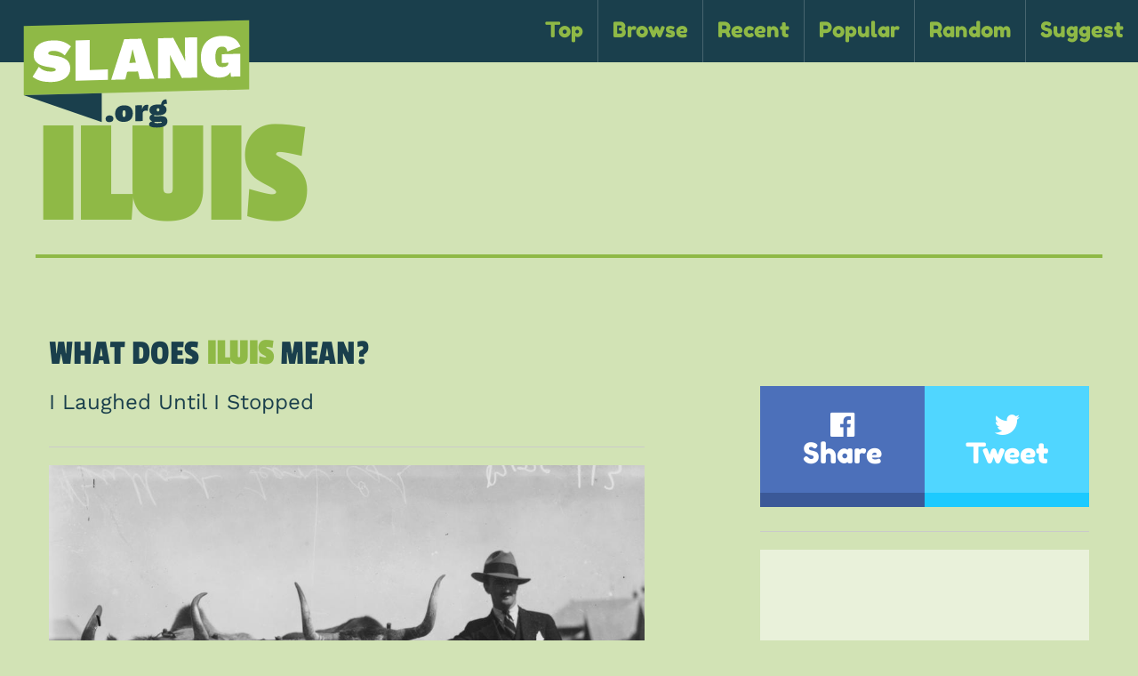

--- FILE ---
content_type: text/html; charset=UTF-8
request_url: https://www.slang.org/iluis-meaning-definition/
body_size: 24027
content:
<!doctype html>
<html class="no-js" lang="en-US" >
	<head>
		<meta charset="UTF-8" />
		<meta name="viewport" content="width=device-width, initial-scale=1.0" />

		
		
		

		<link rel="apple-touch-icon" sizes="180x180" href="https://www.slang.org/wp-content/themes/slang/assets/images/icons/apple-touch-icon.png">
		<link rel="icon" type="image/png" href="https://www.slang.org/wp-content/themes/slang/assets/images/icons/favicon-32x32.png" sizes="32x32">
		<link rel="icon" type="image/png" href="/favicon-16x16.png" sizes="16x16">
		<link rel="manifest" href="https://www.slang.org/wp-content/themes/slang/assets/images/icons/manifest.json">
		<link rel="mask-icon" href="https://www.slang.org/wp-content/themes/slang/assets/images/icons/safari-pinned-tab.svg" color="#8fb946">
		<meta name="theme-color" content="#c7dca3">
		
		
		<meta name='robots' content='index, follow, max-image-preview:large, max-snippet:-1, max-video-preview:-1' />
	<style></style>
	
	<!-- This site is optimized with the Yoast SEO plugin v26.6 - https://yoast.com/wordpress/plugins/seo/ -->
	<title>ILUIS Meaning &#187; Slang.org</title>
<link data-rocket-prefetch href="https://fonts.googleapis.com" rel="dns-prefetch">
<link data-rocket-prefetch href="https://www.google-analytics.com" rel="dns-prefetch">
<link data-rocket-prefetch href="https://www.gstatic.com" rel="dns-prefetch">
<link data-rocket-prefetch href="https://ajax.googleapis.com" rel="dns-prefetch">
<link data-rocket-prefetch href="https://pagead2.googlesyndication.com" rel="dns-prefetch">
<link data-rocket-prefetch href="https://www.google.com" rel="dns-prefetch">
<link data-rocket-prefetch href="https://widgets.outbrain.com" rel="dns-prefetch">
<link data-rocket-preload as="style" href="https://fonts.googleapis.com/css?family=Work%20Sans%7CPassion%20One%7CFredoka%20One&#038;display=swap" rel="preload">
<link href="https://fonts.googleapis.com/css?family=Work%20Sans%7CPassion%20One%7CFredoka%20One&#038;display=swap" media="print" onload="this.media=&#039;all&#039;" rel="stylesheet">
<style id="wpr-usedcss">@font-face{font-display:swap;font-family:'Work Sans';font-style:normal;font-weight:400;src:url(https://fonts.gstatic.com/s/worksans/v19/QGY_z_wNahGAdqQ43RhVcIgYT2Xz5u32K0nXBi8Jpg.woff2) format('woff2');unicode-range:U+0000-00FF,U+0131,U+0152-0153,U+02BB-02BC,U+02C6,U+02DA,U+02DC,U+0304,U+0308,U+0329,U+2000-206F,U+20AC,U+2122,U+2191,U+2193,U+2212,U+2215,U+FEFF,U+FFFD}@font-face{font-display:swap;font-family:'Passion One';font-style:normal;font-weight:400;src:url(https://fonts.gstatic.com/s/passionone/v18/PbynFmL8HhTPqbjUzux3JEuR9ls.woff2) format('woff2');unicode-range:U+0000-00FF,U+0131,U+0152-0153,U+02BB-02BC,U+02C6,U+02DA,U+02DC,U+0304,U+0308,U+0329,U+2000-206F,U+20AC,U+2122,U+2191,U+2193,U+2212,U+2215,U+FEFF,U+FFFD}@font-face{font-display:swap;font-family:'Fredoka One';font-style:normal;font-weight:400;src:url(https://fonts.gstatic.com/s/fredokaone/v14/k3kUo8kEI-tA1RRcTZGmTlHGCac.woff2) format('woff2');unicode-range:U+0000-00FF,U+0131,U+0152-0153,U+02BB-02BC,U+02C6,U+02DA,U+02DC,U+0304,U+0308,U+0329,U+2000-206F,U+20AC,U+2122,U+2191,U+2193,U+2212,U+2215,U+FEFF,U+FFFD}img:is([sizes=auto i],[sizes^="auto," i]){contain-intrinsic-size:3000px 1500px}:root{--wp--preset--aspect-ratio--square:1;--wp--preset--aspect-ratio--4-3:4/3;--wp--preset--aspect-ratio--3-4:3/4;--wp--preset--aspect-ratio--3-2:3/2;--wp--preset--aspect-ratio--2-3:2/3;--wp--preset--aspect-ratio--16-9:16/9;--wp--preset--aspect-ratio--9-16:9/16;--wp--preset--color--black:#000000;--wp--preset--color--cyan-bluish-gray:#abb8c3;--wp--preset--color--white:#ffffff;--wp--preset--color--pale-pink:#f78da7;--wp--preset--color--vivid-red:#cf2e2e;--wp--preset--color--luminous-vivid-orange:#ff6900;--wp--preset--color--luminous-vivid-amber:#fcb900;--wp--preset--color--light-green-cyan:#7bdcb5;--wp--preset--color--vivid-green-cyan:#00d084;--wp--preset--color--pale-cyan-blue:#8ed1fc;--wp--preset--color--vivid-cyan-blue:#0693e3;--wp--preset--color--vivid-purple:#9b51e0;--wp--preset--gradient--vivid-cyan-blue-to-vivid-purple:linear-gradient(135deg,rgba(6, 147, 227, 1) 0%,rgb(155, 81, 224) 100%);--wp--preset--gradient--light-green-cyan-to-vivid-green-cyan:linear-gradient(135deg,rgb(122, 220, 180) 0%,rgb(0, 208, 130) 100%);--wp--preset--gradient--luminous-vivid-amber-to-luminous-vivid-orange:linear-gradient(135deg,rgba(252, 185, 0, 1) 0%,rgba(255, 105, 0, 1) 100%);--wp--preset--gradient--luminous-vivid-orange-to-vivid-red:linear-gradient(135deg,rgba(255, 105, 0, 1) 0%,rgb(207, 46, 46) 100%);--wp--preset--gradient--very-light-gray-to-cyan-bluish-gray:linear-gradient(135deg,rgb(238, 238, 238) 0%,rgb(169, 184, 195) 100%);--wp--preset--gradient--cool-to-warm-spectrum:linear-gradient(135deg,rgb(74, 234, 220) 0%,rgb(151, 120, 209) 20%,rgb(207, 42, 186) 40%,rgb(238, 44, 130) 60%,rgb(251, 105, 98) 80%,rgb(254, 248, 76) 100%);--wp--preset--gradient--blush-light-purple:linear-gradient(135deg,rgb(255, 206, 236) 0%,rgb(152, 150, 240) 100%);--wp--preset--gradient--blush-bordeaux:linear-gradient(135deg,rgb(254, 205, 165) 0%,rgb(254, 45, 45) 50%,rgb(107, 0, 62) 100%);--wp--preset--gradient--luminous-dusk:linear-gradient(135deg,rgb(255, 203, 112) 0%,rgb(199, 81, 192) 50%,rgb(65, 88, 208) 100%);--wp--preset--gradient--pale-ocean:linear-gradient(135deg,rgb(255, 245, 203) 0%,rgb(182, 227, 212) 50%,rgb(51, 167, 181) 100%);--wp--preset--gradient--electric-grass:linear-gradient(135deg,rgb(202, 248, 128) 0%,rgb(113, 206, 126) 100%);--wp--preset--gradient--midnight:linear-gradient(135deg,rgb(2, 3, 129) 0%,rgb(40, 116, 252) 100%);--wp--preset--font-size--small:13px;--wp--preset--font-size--medium:20px;--wp--preset--font-size--large:36px;--wp--preset--font-size--x-large:42px;--wp--preset--spacing--20:0.44rem;--wp--preset--spacing--30:0.67rem;--wp--preset--spacing--40:1rem;--wp--preset--spacing--50:1.5rem;--wp--preset--spacing--60:2.25rem;--wp--preset--spacing--70:3.38rem;--wp--preset--spacing--80:5.06rem;--wp--preset--shadow--natural:6px 6px 9px rgba(0, 0, 0, .2);--wp--preset--shadow--deep:12px 12px 50px rgba(0, 0, 0, .4);--wp--preset--shadow--sharp:6px 6px 0px rgba(0, 0, 0, .2);--wp--preset--shadow--outlined:6px 6px 0px -3px rgba(255, 255, 255, 1),6px 6px rgba(0, 0, 0, 1);--wp--preset--shadow--crisp:6px 6px 0px rgba(0, 0, 0, 1)}:where(.is-layout-flex){gap:.5em}:where(.is-layout-grid){gap:.5em}:where(.wp-block-post-template.is-layout-flex){gap:1.25em}:where(.wp-block-post-template.is-layout-grid){gap:1.25em}:where(.wp-block-columns.is-layout-flex){gap:2em}:where(.wp-block-columns.is-layout-grid){gap:2em}:root :where(.wp-block-pullquote){font-size:1.5em;line-height:1.6}.fa,body{-moz-osx-font-smoothing:grayscale}.slider,html.is-reveal-open,html.is-reveal-open body{-webkit-user-select:none;-moz-user-select:none;-ms-user-select:none}#singleterm .entry-content .other-definitions ul,#singleterm .entry-content .term-use ul,.orbit-container,.sidebar .social-shares ul,ul.letter-block{list-style:none}.fa,img{display:inline-block}@font-face{font-display:swap;font-family:FontAwesome;src:url(https://www.slang.org/wp-content/themes/slang/assets/fonts/fontawesome-webfont.eot?v=4.5.0);src:url(https://www.slang.org/wp-content/themes/slang/assets/fonts/fontawesome-webfont.eot?#iefix&v=4.5.0) format("embedded-opentype"),url(https://www.slang.org/wp-content/themes/slang/assets/fonts/fontawesome-webfont.woff2?v=4.5.0) format("woff2"),url(https://www.slang.org/wp-content/themes/slang/assets/fonts/fontawesome-webfont.woff?v=4.5.0) format("woff"),url(https://www.slang.org/wp-content/themes/slang/assets/fonts/fontawesome-webfont.ttf?v=4.5.0) format("truetype"),url(https://www.slang.org/wp-content/themes/slang/assets/fonts/fontawesome-webfont.svg?v=4.5.0#fontawesomeregular) format("svg");font-weight:400;font-style:normal}.fa{font:14px/1 FontAwesome;font-size:inherit;text-rendering:auto;-webkit-font-smoothing:antialiased}body,button{padding:0}button,img{border:0}.form-error,[hidden],template{display:none}body{color:#1a3f4c}.fa-twitter:before{content:""}.fa-facebook-official:before{content:""}html{font-family:sans-serif;-ms-text-size-adjust:100%;-webkit-text-size-adjust:100%}article,footer,header,main,menu,nav,section{display:block}progress,video{display:inline-block;vertical-align:baseline}a:active,a:hover{outline:0}optgroup,strong{font-weight:700}mark{background:#ff0;color:#000}small{font-size:80%}.button,img{vertical-align:middle}.sticky.is-anchored.is-at-bottom,.sticky.is-stuck.is-at-bottom{bottom:0}img{max-width:100%;height:auto;-ms-interpolation-mode:bicubic}svg:not(:root){overflow:hidden}hr{-webkit-box-sizing:content-box;box-sizing:content-box}textarea{overflow:auto}code{font-family:monospace,monospace;font-size:1em}button,input,optgroup,select,textarea{color:inherit;font:inherit;margin:0}a,em,i,small,strong{line-height:inherit}p,ul{line-height:1.6}button,select{text-transform:none}button,html input[type=button],input[type=reset],input[type=submit]{-webkit-appearance:button;cursor:pointer}button[disabled],html input[disabled]{cursor:not-allowed}button::-moz-focus-inner,input::-moz-focus-inner{border:0;padding:0}input{line-height:normal}input[type=checkbox],input[type=radio]{-webkit-box-sizing:border-box;box-sizing:border-box;padding:0}input[type=number]::-webkit-inner-spin-button,input[type=number]::-webkit-outer-spin-button{height:auto}input[type=search]{-webkit-appearance:textfield;-webkit-box-sizing:content-box;box-sizing:content-box}input[type=search]::-webkit-search-cancel-button,input[type=search]::-webkit-search-decoration{-webkit-appearance:none}.foundation-mq{font-family:"small=0em&medium=40em&large=64em&xlarge=75em&xxlarge=90em"}html{font-size:100%;-webkit-box-sizing:border-box;box-sizing:border-box}*,::after,::before{-webkit-box-sizing:inherit;box-sizing:inherit}body{margin:0;font-family:"Work Sans",Helvetica,Roboto,Arial,sans-serif;font-weight:400;line-height:1.5;background:#d2e3b5;-webkit-font-smoothing:antialiased}select{width:100%}button{overflow:visible;-webkit-appearance:none;-moz-appearance:none;background:0 0;border-radius:0;line-height:1}[data-whatinput=mouse] button{outline:0}.is-visible{display:block!important}#footer-container #footer::after,#footer-container .footer-ads::after,#page::after,#singleterm .entry-content::after,#singleterm::after,.blog::after,.home .contain::after,.item::after,.menu.align-right::after,.sidebar::after,.submit-definition .contain::after,.title-bar::after,.top-bar::after,hr,ul.letter-block::after{clear:both}div,h1,h2,h3,h4,li,p,ul{margin:0;padding:0}ul{margin-left:1.25rem}p,ul{margin-bottom:1rem}p{font-size:inherit;text-rendering:optimizeLegibility}em,i{font-style:italic}h1,h2,h3,h4{font-family:"Work Sans";font-weight:400;font-style:normal;color:inherit;text-rendering:optimizeLegibility;margin-top:0;margin-bottom:.5rem;line-height:1.4}code{background-color:#e6e6e6;color:#0a0a0a;font-family:Consolas,"Liberation Mono",Courier,monospace}h1 small,h2 small,h3 small,h4 small{color:#cacaca;line-height:0}h1{font-size:1.5rem}h2{font-size:1.25rem}h3{font-size:1.1875rem}h4{font-size:1.125rem}@media screen and (min-width:40em){h1{font-size:3rem}h2{font-size:2.5rem}h3{font-size:1.9375rem}h4{font-size:1.5625rem}}a{background-color:transparent;color:#8fb946;text-decoration:none;cursor:pointer}a:focus,a:hover{color:#7b9f3c}a img{border:0}hr{max-width:75rem;height:0;border-right:0;border-top:0;border-bottom:1px solid #cacaca;border-left:0;margin:1.25rem auto}ul{list-style-position:outside}li{font-size:inherit}ul{list-style-type:disc}#footer-container #footer ul,.accordion,.blog ul,.menu{list-style-type:none}ul ul{margin-left:1.25rem;margin-bottom:0}code,label{font-weight:400}cite{display:block;font-size:.8125rem;color:#8a8a8a}cite:before{content:'\2014 \0020'}code{border:1px solid #cacaca;padding:.125rem .3125rem .0625rem}.sidebar .social-shares .sharer,.top-bar .menu a{font-family:"Fredoka One","Work Sans",Helvetica,Roboto,Arial,sans-serif}.button{line-height:1}#footer-container,#footer-container #footer,.billboard-ad,.button,.orbit-bullets,.sidebar .sidebar-ads .med-ad p{text-align:center}@media print{img,tr{page-break-inside:avoid}*{background:0 0!important;color:#000!important;-webkit-box-shadow:none!important;box-shadow:none!important;text-shadow:none!important}a,a:visited{text-decoration:underline}a[href]:after{content:" (" attr(href) ")"}a[href^='#']:after{content:''}img{max-width:100%!important}@page{margin:.5cm}h2,h3,p{orphans:3;widows:3}h2,h3{page-break-after:avoid}}.button{display:inline-block;cursor:pointer;-webkit-appearance:none;-webkit-transition:background-color .25s ease-out,color .25s ease-out;transition:background-color .25s ease-out,color .25s ease-out;border:1px solid transparent;border-radius:0;padding:.85em 1em;margin:0 0 1rem;font-size:.9rem;background-color:#8fb946;color:#fff}.button.disabled,.button.disabled.success,.button.disabled.warning,.button[disabled],.button[disabled].success,.button[disabled].warning{cursor:not-allowed;opacity:.25}[data-whatinput=mouse] .button{outline:0}.button:focus,.button:hover{background-color:#7a9d3c;color:#fff}.button.small{font-size:.75rem}.button.expanded{display:block;width:100%;margin-left:0;margin-right:0}.button.success{background-color:#8fb946;color:#fff}.button.success:focus,.button.success:hover{background-color:#729438;color:#fff}.button.warning{background-color:#ffae00;color:#fff}.button.warning:focus,.button.warning:hover{background-color:#cc8b00;color:#fff}.button.disabled:focus,.button.disabled:hover,.button[disabled]:focus,.button[disabled]:hover{background-color:#8fb946;color:#fff}.button.disabled.success:focus,.button.disabled.success:hover,.button[disabled].success:focus,.button[disabled].success:hover{background-color:#8fb946;color:#fff}.button.disabled.warning:focus,.button.disabled.warning:hover,.button[disabled].warning:focus,.button[disabled].warning:hover{background-color:#ffae00;color:#fff}.button.dropdown::after{content:'';width:0;height:0;border:.4em inset;border-color:#fefefe transparent transparent;border-top-style:solid;border-bottom-width:0;position:relative;top:.4em;float:right;margin-left:1em;display:inline-block}[type=color],[type=email],[type=number],[type=search],[type=text],[type=time],[type=url],textarea{display:block;-webkit-box-sizing:border-box;box-sizing:border-box;width:100%;height:2.4375rem;padding:.5rem;border:1px solid #cacaca;font-size:1rem;color:#0a0a0a;background-color:#fefefe;-webkit-box-shadow:inset 0 1px 2px rgba(10,10,10,.1);box-shadow:inset 0 1px 2px rgba(10,10,10,.1);border-radius:0;-webkit-transition:border-color .25s ease-in-out,-webkit-box-shadow .5s;transition:border-color .25s ease-in-out,-webkit-box-shadow .5s;transition:box-shadow .5s,border-color .25s ease-in-out;transition:box-shadow .5s,border-color .25s ease-in-out,-webkit-box-shadow .5s;-webkit-appearance:none;-moz-appearance:none}[type=color]:focus,[type=email]:focus,[type=number]:focus,[type=search]:focus,[type=text]:focus,[type=time]:focus,[type=url]:focus,textarea:focus{border:1px solid #8a8a8a;background-color:#fefefe;outline:0;-webkit-box-shadow:0 0 5px #cacaca;box-shadow:0 0 5px #cacaca;-webkit-transition:border-color .25s ease-in-out,-webkit-box-shadow .5s;transition:border-color .25s ease-in-out,-webkit-box-shadow .5s;transition:box-shadow .5s,border-color .25s ease-in-out;transition:box-shadow .5s,border-color .25s ease-in-out,-webkit-box-shadow .5s}textarea{min-height:50px;max-width:100%}input::-webkit-input-placeholder,textarea::-webkit-input-placeholder{color:#cacaca}input::-moz-placeholder,textarea::-moz-placeholder{color:#cacaca}input:-ms-input-placeholder,textarea:-ms-input-placeholder{color:#cacaca}input::placeholder,textarea::placeholder{color:#cacaca}input:disabled,textarea:disabled{background-color:#e6e6e6;cursor:default}[type=button],[type=submit]{border-radius:0;-webkit-appearance:none;-moz-appearance:none}input[type=search]{-webkit-box-sizing:border-box;box-sizing:border-box}[type=checkbox],[type=file],[type=radio]{margin:0 0 1rem}[type=checkbox]+label,[type=radio]+label{display:inline-block;margin-left:.5rem;margin-right:1rem;margin-bottom:0;vertical-align:baseline}[type=checkbox]+label[for],[type=radio]+label[for]{cursor:pointer}label>[type=checkbox],label>[type=radio]{margin-right:.5rem}[type=file]{width:100%}label{display:block;margin:0;font-size:.875rem;line-height:1.8;color:#0a0a0a}.form-error,.switch{font-weight:700}select{border:1px solid #cacaca}select{height:2.4375rem;padding:.5rem 1.5rem .5rem .5rem;font-size:1rem;line-height:normal;color:#0a0a0a;background-color:#fefefe;border-radius:0;-webkit-appearance:none;-moz-appearance:none;background-image:url("data:image/svg+xml;utf8,<svg xmlns='http://www.w3.org/2000/svg' version='1.1' width='32' height='24' viewBox='0 0 32 24'><polygon points='0,0 32,0 16,24' style='fill: rgb%2851, 51, 51%29'></polygon></svg>");-webkit-background-size:9px 6px;background-size:9px 6px;background-position:right -1rem center;-webkit-background-origin:content-box;background-origin:content-box;background-repeat:no-repeat}.form-error,.is-invalid-label{color:#847561}@media screen and (min-width:0\0){select{background-image:url([data-uri])}}select:disabled{background-color:#e6e6e6;cursor:default}select::-ms-expand{display:none}select[multiple]{height:auto;background-image:none}.is-invalid-input:not(:focus){background-color:rgba(132,117,97,.1);border-color:#847561}.form-error{margin-top:-.5rem;margin-bottom:1rem;font-size:.75rem}.form-error.is-visible{display:block}.accordion{background:#fefefe;margin-left:0}.is-accordion-submenu-parent>a{position:relative}.is-accordion-submenu-parent>a::after{content:'';display:block;width:0;height:0;border:6px inset;border-color:#8fb946 transparent transparent;border-top-style:solid;border-bottom-width:0;position:absolute;top:50%;margin-top:-4px;right:1rem}.is-accordion-submenu-parent[aria-expanded=true]>a::after{-webkit-transform-origin:50% 50%;-ms-transform-origin:50% 50%;transform-origin:50% 50%;-webkit-transform:scaleY(-1);-ms-transform:scaleY(-1);transform:scaleY(-1)}.menu.align-right>li{float:right}.dropdown.menu.vertical>li.opens-left>a::after,.dropdown.menu.vertical>li.opens-right>a::after,.dropdown.menu>li.is-dropdown-submenu-parent>a::after,.is-drilldown-submenu-parent>a::after,.is-dropdown-submenu .is-dropdown-submenu-parent.opens-left>a::after,.js-drilldown-back>a::before{content:'';height:0}.is-drilldown{position:relative;overflow:hidden}.is-drilldown li{display:block!important}.is-drilldown-submenu{position:absolute;top:0;left:100%;z-index:-1;width:100%;background:#fefefe;-webkit-transition:-webkit-transform .15s linear;transition:-webkit-transform .15s linear;transition:transform .15s linear;transition:transform .15s linear,-webkit-transform .15s linear}.is-drilldown-submenu.is-active{z-index:1;display:block;-webkit-transform:translateX(-100%);-ms-transform:translateX(-100%);transform:translateX(-100%)}.is-drilldown-submenu.is-closing{-webkit-transform:translateX(100%);-ms-transform:translateX(100%);transform:translateX(100%)}.is-drilldown-submenu-parent>a{position:relative}.is-drilldown-submenu-parent>a::after{display:block;width:0;border:6px inset;border-color:transparent transparent transparent #8fb946;border-left-style:solid;border-right-width:0;position:absolute;top:50%;margin-top:-6px;right:1rem}.js-drilldown-back>a::before{width:0;border:6px inset;border-color:transparent #8fb946 transparent transparent;border-right-style:solid;border-left-width:0;display:inline-block;vertical-align:middle;margin-right:.75rem}.dropdown.menu>li.opens-left>.is-dropdown-submenu{left:auto;right:0;top:100%}.dropdown.menu>li.opens-right>.is-dropdown-submenu{right:auto;left:0;top:100%}.dropdown.menu>li.is-dropdown-submenu-parent>a{padding-right:1.5rem;position:relative}.dropdown.menu>li.is-dropdown-submenu-parent>a::after{display:block;width:0;border:5px inset;border-color:#8fb946 transparent transparent;border-top-style:solid;border-bottom-width:0;right:5px;margin-top:-2px}[data-whatinput=mouse] .dropdown.menu a{outline:0}.no-js .dropdown.menu ul{display:none}.dropdown.menu.vertical>li .is-dropdown-submenu{top:0}.dropdown.menu.vertical>li.opens-left>.is-dropdown-submenu{left:auto;right:100%}.dropdown.menu.vertical>li.opens-right>.is-dropdown-submenu{right:auto;left:100%}.dropdown.menu.vertical>li>a::after{right:14px;margin-top:-3px}.dropdown.menu.vertical>li.opens-left>a::after{display:block;width:0;border:5px inset;border-color:transparent #8fb946 transparent transparent;border-right-style:solid;border-left-width:0}.dropdown.menu.vertical>li.opens-right>a::after{display:block;width:0;border:5px inset;border-color:transparent transparent transparent #8fb946;border-left-style:solid;border-right-width:0}.dropdown.menu.align-right .is-dropdown-submenu.first-sub{top:100%;left:auto;right:0}.is-dropdown-submenu-parent{position:relative}.is-dropdown-submenu-parent a::after{position:absolute;top:50%;right:5px;margin-top:-2px}.is-dropdown-submenu-parent.opens-inner>.is-dropdown-submenu{top:100%;left:auto}.is-dropdown-submenu-parent.opens-left>.is-dropdown-submenu{left:auto;right:100%}.is-dropdown-submenu-parent.opens-right>.is-dropdown-submenu{right:auto;left:100%}.is-dropdown-submenu{display:none;position:absolute;top:0;left:100%;min-width:200px;z-index:1;background:#fefefe;border:1px solid #cacaca}.is-dropdown-submenu .is-dropdown-submenu-parent>a::after{right:14px;margin-top:-3px}.is-dropdown-submenu .is-dropdown-submenu-parent.opens-left>a::after{display:block;width:0;border:5px inset;border-color:transparent #8fb946 transparent transparent;border-right-style:solid;border-left-width:0}.is-dropdown-submenu .is-dropdown-submenu-parent.opens-right>a::after{content:'';display:block;width:0;height:0;border:5px inset;border-color:transparent transparent transparent #8fb946;border-left-style:solid;border-right-width:0}.is-dropdown-submenu .is-dropdown-submenu{margin-top:-1px}.is-dropdown-submenu>li{width:100%}.is-dropdown-submenu.js-dropdown-active{display:block}.flex-video{position:relative;height:0;padding-bottom:75%;margin-bottom:1rem;overflow:hidden}.flex-video iframe,.flex-video object,.flex-video video{position:absolute;top:0;left:0;width:100%;height:100%}.flex-video.widescreen{padding-bottom:56.25%}.flex-video.vimeo{padding-top:0}.label{display:inline-block;padding:.33333rem .5rem;font-size:.8rem;line-height:1;white-space:nowrap;cursor:default;border-radius:0;background:#8fb946;color:#fefefe}.label.success{background:#8fb946;color:#fefefe}.label.warning{background:#ffae00;color:#fefefe}.menu a,.menu button,.menu input{margin-bottom:0}.menu>li,.menu>li>a i,.menu>li>a i+span,.menu>li>a img,.menu>li>a img+span,.menu>li>a svg,.menu>li>a svg+span,.title-bar-title{vertical-align:middle}.menu{margin:0}[data-whatinput=mouse] .menu>li{outline:0}.menu>li>a{display:block;padding:.7rem 1rem;line-height:1}.menu>li>a i,.menu>li>a img,.menu>li>a svg{margin-right:.25rem;display:inline-block}.menu>li{display:table-cell}.menu.vertical>li{display:block}.menu.align-right::after,.menu.align-right::before{content:' ';display:table}.menu.expanded{width:100%;display:table;table-layout:fixed}.menu.expanded>li:first-child:last-child{width:100%}.menu .active>a{color:#fefefe;background:#121212}.no-js [data-responsive-menu] ul{display:none}body,html{height:100%}.js-off-canvas-exit{display:none;position:absolute;top:0;left:0;width:100%;height:100%;background:rgba(254,254,254,.25);cursor:pointer;-webkit-transition:background .5s;transition:background .5s ease}.orbit-next:active,.orbit-next:focus,.orbit-next:hover,.orbit-previous:active,.orbit-previous:focus,.orbit-previous:hover{background-color:rgba(10,10,10,.5)}.orbit-container{position:relative}.orbit-container{margin:0;overflow:hidden}.orbit-next,.orbit-previous{position:absolute;padding:1rem;color:#fefefe}.orbit-slide{width:100%;max-height:100%}.orbit-slide.no-motionui.is-active{top:0;left:0}.orbit-next,.orbit-previous{top:50%;-webkit-transform:translateY(-50%);-ms-transform:translateY(-50%);transform:translateY(-50%);z-index:10}[data-whatinput=mouse] .orbit-next,[data-whatinput=mouse] .orbit-previous{outline:0}.orbit-previous{left:0}.orbit-next{left:auto;right:0}.orbit-bullets{position:relative;margin-top:.8rem;margin-bottom:.8rem}[data-whatinput=mouse] .orbit-bullets{outline:0}.orbit-bullets button{width:1.2rem;height:1.2rem;margin:.1rem;background-color:#cacaca;border-radius:50%}.orbit-bullets button.is-active,.orbit-bullets button:hover{background-color:#8a8a8a}.progress{background-color:#cacaca;height:1rem;margin-bottom:1rem;border-radius:0}progress{-webkit-appearance:none;-moz-appearance:none;display:block;width:100%;height:1rem;margin-bottom:1rem}progress{border-radius:0;background:#cacaca;border:0}progress::-webkit-progress-bar{background:#cacaca;border-radius:0}progress::-webkit-progress-value{background:#8fb946;border-radius:0}progress::-moz-progress-bar{background:#8fb946;border-radius:0}progress.success{color:#8fb946}progress.success::-webkit-progress-value{background:#8fb946}progress.success::-moz-progress-bar{background:#8fb946}progress.warning{color:#ffae00}progress.warning::-webkit-progress-value{background:#ffae00}progress.warning::-moz-progress-bar{background:#ffae00}progress::-ms-fill{border-radius:0;border:0}.slider{position:relative;height:.5rem;margin-top:1.25rem;margin-bottom:2.25rem;background-color:#e6e6e6;cursor:pointer;user-select:none;-ms-touch-action:none;touch-action:none}.slider.disabled,.slider[disabled]{opacity:.25;cursor:not-allowed}.slider.vertical{display:inline-block;width:.5rem;height:12.5rem;margin:0 1.25rem;-webkit-transform:scale(1,-1);-ms-transform:scale(1,-1);transform:scale(1,-1)}.sticky-container{position:relative}.sticky{position:absolute;z-index:0;-webkit-transform:translate3d(0,0,0);transform:translate3d(0,0,0)}.sticky.is-stuck{position:fixed;z-index:5}.sticky.is-stuck.is-at-top{top:0}.sticky.is-anchored{position:absolute;left:auto;right:auto}body.is-reveal-open{overflow:hidden}html.is-reveal-open,html.is-reveal-open body{min-height:100%;overflow:hidden;user-select:none}table.scroll{overflow-x:auto}.reveal-overlay{display:none;position:fixed;top:0;bottom:0;left:0;right:0;z-index:1005;background-color:rgba(10,10,10,.45);overflow-y:scroll}.reveal{display:none;z-index:1006;padding:1rem;border:1px solid #cacaca;background-color:#fefefe;border-radius:0;position:relative;top:100px;margin-left:auto;margin-right:auto;overflow-y:auto}[data-whatinput=mouse] .reveal{outline:0}.reveal>:last-child{margin-bottom:0}.reveal.collapse{padding:0}table caption{padding:.5rem .625rem .625rem}@media screen and (min-width:40em){.reveal{min-height:0;width:600px;max-width:75rem}.reveal .reveal{left:auto;right:auto;margin:0 auto}.reveal.small{width:50%;max-width:75rem}}.reveal.full{top:0;left:0;width:100%;height:100%;height:100vh;min-height:100vh;max-width:none;margin-left:0;border:0;border-radius:0}@media screen and (max-width:39.9375em){.reveal{top:0;left:0;width:100%;height:100%;height:100vh;min-height:100vh;max-width:none;margin-left:0;border:0;border-radius:0}}.reveal.without-overlay{position:fixed}.switch{height:2rem;margin-bottom:1rem;outline:0;position:relative;-webkit-user-select:none;-moz-user-select:none;-ms-user-select:none;user-select:none;color:#fefefe;font-size:.875rem}.tooltip.left::before{-webkit-transform:translateY(-50%);-ms-transform:translateY(-50%)}.switch.small{height:1.75rem}table{border-collapse:collapse;border-spacing:0;width:100%;margin-bottom:1rem;border-radius:0}table tbody{border:1px solid #f1f1f1;background-color:#fefefe}table caption{font-weight:700}.title-bar,.tooltip{color:#fefefe}table tbody tr:nth-child(2n){background-color:#f1f1f1}table.scroll{display:block;width:100%}table.hover tbody tr:hover{background-color:#f9f9f9}table.hover tbody tr:nth-of-type(2n):hover{background-color:#ececec}.tabs-title{float:left}.tabs-title>a{display:block;padding:1.25rem 1.5rem;line-height:1;font-size:.75rem}.tabs-title>a:hover{background:#fefefe}.tabs-title>a:focus,.tabs-title>a[aria-selected=true]{background:#e6e6e6}.tabs-panel{display:none;padding:1rem}.tabs-panel.is-active{display:block}.title-bar{background:#0a0a0a;padding:.5rem}.title-bar::after,.title-bar::before{content:' ';display:table}.has-tip,.title-bar-title{display:inline-block;font-weight:700}.title-bar .menu-icon{margin-left:.25rem;margin-right:.25rem}.has-tip{border-bottom:1px dotted #8a8a8a;position:relative;cursor:help}.tooltip.top::before,.tooltip::before{content:'';display:block;width:0;height:0}.menu-icon,.menu-icon.dark{vertical-align:middle;cursor:pointer}.tooltip{background-color:#0a0a0a;font-size:80%;padding:.75rem;position:absolute;z-index:10;top:calc(100% + .6495rem);max-width:10rem!important;border-radius:0}.tooltip::before{border:.75rem inset;border-color:transparent transparent #0a0a0a;border-bottom-style:solid;border-top-width:0;bottom:100%;position:absolute;left:50%;-webkit-transform:translateX(-50%);-ms-transform:translateX(-50%);transform:translateX(-50%)}.tooltip.top::before{border:.75rem inset;border-color:#0a0a0a transparent transparent;border-top-style:solid;border-bottom-width:0;top:100%;bottom:auto}.tooltip.left::before,.tooltip.right::before{content:'';display:block;width:0;height:0;bottom:auto;top:50%}.tooltip.left::before{border:.75rem inset;border-color:transparent transparent transparent #0a0a0a;border-left-style:solid;border-right-width:0;left:100%;transform:translateY(-50%)}.tooltip.right::before{border:.75rem inset;border-color:transparent #0a0a0a transparent transparent;border-right-style:solid;border-left-width:0;left:auto;right:100%;-webkit-transform:translateY(-50%);-ms-transform:translateY(-50%);transform:translateY(-50%)}.top-bar{padding:0}.top-bar::after,.top-bar::before{content:' ';display:table}.top-bar,.top-bar ul{background-color:#1a3f4c}.top-bar input{max-width:200px;margin-right:1rem}.top-bar input.button{width:auto}.top-bar .top-bar-left,.top-bar .top-bar-right{width:100%}@media screen and (min-width:40em){.top-bar .top-bar-left,.top-bar .top-bar-right{width:auto}}#footer-container #footer,#footer-container .footer-ads{margin-left:auto;margin-right:auto}.top-bar-left{float:left}.top-bar-right{float:right}.hide{display:none!important}@media screen and (min-width:64em){.hide-for-large{display:none!important}}@media screen and (max-width:63.9375em){.show-for-large{display:none!important}}.menu-icon.dark::after,.menu-icon::after{content:'';top:0;left:0}.menu-icon{position:relative;display:inline-block;width:20px;height:16px}.menu-icon::after{position:absolute;display:block;width:100%;height:2px;background:#fefefe;-webkit-box-shadow:0 7px 0 #fefefe,0 14px 0 #fefefe;box-shadow:0 7px 0 #fefefe,0 14px 0 #fefefe}.menu-icon:hover::after{background:#cacaca;-webkit-box-shadow:0 7px 0 #cacaca,0 14px 0 #cacaca;box-shadow:0 7px 0 #cacaca,0 14px 0 #cacaca}.menu-icon.dark{position:relative;display:inline-block;width:20px;height:16px}.menu-icon.dark::after{position:absolute;display:block;width:100%;height:2px;background:#0a0a0a;-webkit-box-shadow:0 7px 0 #0a0a0a,0 14px 0 #0a0a0a;box-shadow:0 7px 0 #0a0a0a,0 14px 0 #0a0a0a}.menu-icon.dark:hover::after{background:#8a8a8a;-webkit-box-shadow:0 7px 0 #8a8a8a,0 14px 0 #8a8a8a;box-shadow:0 7px 0 #8a8a8a,0 14px 0 #8a8a8a}.slide-in-left.mui-enter{-webkit-transition-duration:.5s;-webkit-transition-timing-function:linear;-webkit-transition-property:opacity,-webkit-transform;-webkit-backface-visibility:hidden}.slide-in-left.mui-enter{transition-duration:.5s;transition-timing-function:linear;-webkit-transform:translateX(-100%);-ms-transform:translateX(-100%);transform:translateX(-100%);transition-property:opacity,-webkit-transform;transition-property:transform,opacity;transition-property:transform,opacity,-webkit-transform;backface-visibility:hidden}.slide-in-left.mui-enter.mui-enter-active{-webkit-transform:translateX(0);-ms-transform:translateX(0);transform:translateX(0)}.slide-in-right.mui-enter{-webkit-transition-duration:.5s;-webkit-transition-timing-function:linear;-webkit-transition-property:opacity,-webkit-transform;-webkit-backface-visibility:hidden}.slide-in-right.mui-enter{transition-duration:.5s;transition-timing-function:linear;-webkit-transform:translateX(100%);-ms-transform:translateX(100%);transform:translateX(100%);transition-property:opacity,-webkit-transform;transition-property:transform,opacity;transition-property:transform,opacity,-webkit-transform;backface-visibility:hidden}.slide-in-right.mui-enter.mui-enter-active{-webkit-transform:translateX(0);-ms-transform:translateX(0);transform:translateX(0)}.slide-out-right.mui-leave{-webkit-transition-duration:.5s;-webkit-transition-timing-function:linear;-webkit-transition-property:opacity,-webkit-transform;-webkit-backface-visibility:hidden}.slide-out-right.mui-leave{transition-duration:.5s;transition-timing-function:linear;-webkit-transform:translateX(0);-ms-transform:translateX(0);transform:translateX(0);transition-property:opacity,-webkit-transform;transition-property:transform,opacity;transition-property:transform,opacity,-webkit-transform;backface-visibility:hidden}.slide-out-right.mui-leave.mui-leave-active{-webkit-transform:translateX(100%);-ms-transform:translateX(100%);transform:translateX(100%)}.fade-in.mui-enter,.slide-out-left.mui-leave{-webkit-transition-duration:.5s;-webkit-transition-timing-function:linear}.slide-out-left.mui-leave{transition-duration:.5s;transition-timing-function:linear;-webkit-transform:translateX(0);-ms-transform:translateX(0);transform:translateX(0);-webkit-transition-property:opacity,-webkit-transform;transition-property:opacity,-webkit-transform;transition-property:transform,opacity;transition-property:transform,opacity,-webkit-transform;-webkit-backface-visibility:hidden;backface-visibility:hidden}.slide-out-left.mui-leave.mui-leave-active{-webkit-transform:translateX(-100%);-ms-transform:translateX(-100%);transform:translateX(-100%)}.fade-in.mui-enter{transition-duration:.5s;transition-timing-function:linear;opacity:0;-webkit-transition-property:opacity;transition-property:opacity}.fade-out.mui-leave{-webkit-transition-duration:.5s;-webkit-transition-timing-function:linear}.fade-in.mui-enter.mui-enter-active{opacity:1}.fade-out.mui-leave{transition-duration:.5s;transition-timing-function:linear;opacity:1;-webkit-transition-property:opacity;transition-property:opacity}.fade-out.mui-leave.mui-leave-active{opacity:0}.slow{-webkit-transition-duration:750ms!important;transition-duration:750ms!important}.linear{-webkit-transition-timing-function:linear!important;transition-timing-function:linear!important;-webkit-animation-timing-function:linear!important;animation-timing-function:linear!important}.ease{-webkit-transition-timing-function:ease!important;transition-timing-function:ease!important;-webkit-animation-timing-function:ease!important;animation-timing-function:ease!important}.ease-in-out{-webkit-transition-timing-function:ease-in-out!important;transition-timing-function:ease-in-out!important;-webkit-animation-timing-function:ease-in-out!important;animation-timing-function:ease-in-out!important}.infinite{-webkit-animation-iteration-count:infinite;animation-iteration-count:infinite}.slow{-webkit-animation-duration:750ms!important;animation-duration:750ms!important}.fast{-webkit-transition-duration:250ms!important;transition-duration:250ms!important;-webkit-animation-duration:250ms!important;animation-duration:250ms!important}.title-bar{background-color:#1a3f4c}.title-bar-title a{font-size:1rem;color:#b9b9b9}#slang-logo{width:200px;-webkit-transform:skewX(3deg);-ms-transform:skewX(3deg);transform:skewX(3deg);-webkit-transform:skewY(-1.5deg);-ms-transform:skewY(-1.5deg);transform:skewY(-1.5deg);-webkit-transition:150ms ease-in-out;transition:all ease-in-out 150ms}#slang-logo:hover{-webkit-transform:skewX(-1.75deg);-ms-transform:skewX(-1.75deg);transform:skewX(-1.75deg);-webkit-transform:skewY(1.5deg) scale(1.1);-ms-transform:skewY(1.5deg) scale(1.1);transform:skewY(1.5deg) scale(1.1);-webkit-transition:50ms ease-in-out;transition:all ease-in-out 50ms}@media screen and (max-width:39.9375em){.desktop-menu,.top-bar-left{display:none!important}#slang-logo{text-align:center;margin-left:1.5em}#slang-logo .st2{fill:#fefefe}#singleterm h1{padding-left:.25em}}#masthead{z-index:100}.top-bar .menu .home a{font-size:2.1rem;line-height:2.1rem;color:#8fb946;font-weight:700}.top-bar .menu a{height:70px;color:#8fb946;padding-top:0;padding-bottom:0;font-weight:100;font-size:1.5rem;line-height:1.5}.top-bar .menu a:hover:not(.button){background-color:#214f5f}.top-bar .home a:hover:not(.button){background-color:inherit}.top-bar .menu>li:not(.menu-text)>a{padding:1rem}.top-bar .menu li:not(:last-child){border-right:1px solid rgba(255,255,255,.2)}.top-bar .dropdown.menu .submenu{background-color:#121212;color:#e6e6e6;border:0}.top-bar .dropdown.menu:first-child>li.is-dropdown-submenu-parent>a::after{display:none}#footer-container #footer::after,#footer-container #footer::before,#footer-container .footer-ads::after,#footer-container .footer-ads::before,.sidebar::after,.sidebar::before{content:' ';display:table}#footer-container{max-width:100%;width:100%;margin:3.75rem auto 0}#footer-container .footer-ads{max-width:75rem}#footer-container #footer{max-width:75rem;padding:1.875rem 0}#footer-container #footer ul{margin:0;padding:0}.billboard-ad{padding:0 10%;width:100%}.sidebar{width:100%;float:left;padding-left:.625rem;padding-right:.625rem;max-width:75rem;margin-left:auto;margin-right:auto}.sidebar:last-child:not(:first-child){float:right}@media screen and (min-width:40em){#mobile-menu,.title-bar{display:none!important}.sidebar{width:33.33333%;float:left;padding-left:.625rem;padding-right:.625rem;margin-top:4rem}.sidebar:last-child:not(:first-child){float:right}#browse-blocks .browse-block{width:33.33333%;float:left;padding-left:.625rem;padding-right:.625rem}#browse-blocks .browse-block:last-child:not(:first-child){float:right}}@media screen and (min-width:40em) and (min-width:40em){.sidebar{padding-left:.9375rem;padding-right:.9375rem}}@media screen and (min-width:64em){#slang-logo{width:275px}.sidebar{width:33.33333%;float:left;padding-left:.625rem;padding-right:.625rem}.sidebar:last-child:not(:first-child){float:right}.sidebar .social-shares .sharer{font-size:200%}}@media screen and (min-width:64em) and (min-width:40em){.sidebar{padding-left:.9375rem;padding-right:.9375rem}}.sidebar .social-shares ul{display:inline-block;margin:0;width:100%}.sidebar .social-shares ul li{width:50%;float:left;display:inline-block}#browse-blocks::after,#browse-blocks::before,ul.letter-block::after,ul.letter-block::before{content:' ';display:table}.sidebar .social-shares ul li:last-child:not(:first-child){float:right}.sidebar .social-shares ul li p{line-height:5em}.sidebar .social-shares .facebook{background-color:#3b5998!important}.sidebar .social-shares .facebook a{background-color:#4c70ba}.sidebar .social-shares .twitter{background-color:#1dcaff!important}.sidebar .social-shares .twitter a{background-color:#50d6ff}.sidebar .sidebar-ads{background-color:#e9f1da;padding:10%}.sidebar .sidebar-ads .med-ad{margin-bottom:2em}.sidebar .sidebar-ads .med-ad p{width:300px;height:250px;background:#428bca;color:#fff;line-height:250px}#browse-blocks{max-width:75rem;margin-left:auto;margin-right:auto;margin-top:4em}#browse-blocks::after{clear:both}#browse-blocks h1{text-align:center}#browse-blocks .browse-block{margin:1em 0}@media screen and (min-width:40em) and (min-width:40em){#browse-blocks .browse-block{padding-left:.9375rem;padding-right:.9375rem}}@media screen and (min-width:75em){#browse-blocks .browse-block{width:25%;float:left;padding-left:.625rem;padding-right:.625rem}#browse-blocks .browse-block:last-child:not(:first-child){float:right}}@media screen and (min-width:75em) and (min-width:40em){#browse-blocks .browse-block{padding-left:.9375rem;padding-right:.9375rem}}#browse-blocks .browse-block .contain{background:#fff;padding:5%;-webkit-box-shadow:10px 10px 0 rgba(143,185,70,.25);box-shadow:10px 10px 0 rgba(143,185,70,.25)}#browse-blocks .browse-block .contain h2{font-family:'Passion One',sans-serif;color:#fff;font-size:210%;background:#347e98;text-align:center}#browse-blocks .browse-block .contain ul{list-style-type:none;font-weight:900;margin:0}#browse-blocks .browse-block .contain ul li{background:#e9e9e9;padding:.5em 1em}#browse-blocks .browse-block .contain ul li a{font-family:"Fredoka One","Work Sans",Helvetica,Roboto,Arial,sans-serif;font-size:1.2em;letter-spacing:.1em}#browse-blocks .browse-block .contain ul li:nth-child(odd){background:#f3f3f3}@media screen and (min-width:40em){#browse-blocks #browse{width:100%;float:left;padding-left:.625rem;padding-right:.625rem}#browse-blocks #browse:last-child:not(:first-child){float:right}[type=color],[type=email],[type=number],[type=search],[type=text],[type=time],[type=url],select,textarea{font-size:150%;padding:10px 20px;height:4rem}}@media screen and (min-width:40em) and (min-width:40em){#browse-blocks #browse{padding-left:.9375rem;padding-right:.9375rem}}@media screen and (min-width:64em){#browse-blocks #browse{width:25%;float:left;padding-left:.625rem;padding-right:.625rem}#browse-blocks #browse:last-child:not(:first-child){float:right}}@media screen and (min-width:64em) and (min-width:40em){#browse-blocks #browse{padding-left:.9375rem;padding-right:.9375rem}}#browse-blocks #browse ul.letter-block li:nth-child(8n),#browse-blocks #browse ul.letter-block li:nth-child(8n+1),#browse-blocks #browse ul.letter-block li:nth-child(8n+3),#browse-blocks #browse ul.letter-block li:nth-child(8n+6){background-color:#f0f0f0}#browse-blocks #browse ul.letter-block li:nth-child(8n+2),#browse-blocks #browse ul.letter-block li:nth-child(8n+4),#browse-blocks #browse ul.letter-block li:nth-child(8n+5),#browse-blocks #browse ul.letter-block li:nth-child(8n+7){background-color:#e3e3e3}ul.letter-block{max-width:75rem;margin:0}ul.letter-block li{width:25%;float:left;padding:.5em 0!important;text-align:center}ul.letter-block li:last-child:not(:first-child){float:left}[data-whatinput=mouse] a:focus,button:focus,button:focus [data-whatinput=touch] a:focus{outline:0}[type=color],[type=email],[type=number],[type=search],[type=text],[type=time],[type=url],select,textarea{font-family:"Work Sans",Helvetica,Roboto,Arial,sans-serif;margin:0}.home .contain{max-width:75rem;margin-left:auto;margin-right:auto}.home .contain::after,.home .contain::before{content:' ';display:table}#page::after,#page::before,#singleterm .entry-content::after,#singleterm .entry-content::before,#singleterm::after,#singleterm::before{content:' ';display:table}#page{max-width:75rem;margin-left:auto;margin-right:auto;margin-top:3rem}#page .main-content{width:100%;float:left;padding-left:.625rem;padding-right:.625rem}#page .main-content:last-child:not(:first-child){float:right}@media screen and (min-width:40em){#page .main-content{width:66.66667%;float:left;padding-left:.625rem;padding-right:.625rem}#page .main-content:last-child:not(:first-child){float:right}}@media screen and (min-width:40em) and (min-width:40em){#page .main-content{padding-left:.9375rem;padding-right:.9375rem}}#singleterm,#singleterm .entry-content{margin-left:auto;margin-right:auto;max-width:75rem}#singleterm h2{text-transform:uppercase}#singleterm h1,#singleterm h2{font-family:"Passion One","Work Sans",Helvetica,Roboto,Arial,sans-serif}#singleterm h1{font-weight:900;color:#8fb946;border-bottom:4px solid #8fb946;margin-bottom:.5em;font-size:3em;line-height:95%}@media screen and (min-width:40em){#singleterm h1{font-size:7em;line-height:105%}}#singleterm h2 strong{color:#8fb946}.submit-definition .contain h2 strong{font-family:"Passion One","Work Sans",Helvetica,Roboto,Arial,sans-serif}#singleterm .entry-content{padding:0 1em}@media screen and (min-width:40em){#singleterm .entry-content{width:58.33333%;float:left;padding-left:.625rem;padding-right:.625rem}#singleterm .entry-content:last-child:not(:first-child){float:right}}@media screen and (min-width:40em) and (min-width:40em){#singleterm .entry-content{padding-left:.9375rem;padding-right:.9375rem}}#singleterm .entry-content section{margin-bottom:2em}@media screen and (max-width:39.9375em){#singleterm .entry-content .other-definitions ul,#singleterm .entry-content .term-use ul{margin:0}}#singleterm .entry-content .other-definitions ul li,#singleterm .entry-content .term-use ul li{margin:0 .25em 1rem 0;padding:1rem;border:1px solid rgba(10,10,10,.25);border-radius:0;position:relative;color:#1a3f4c;background-color:#fff;text-transform:lowercase;display:inline-block;font-size:1.5em}.blog::after,.blog::before,.item::after,.item::before,.submit-definition .contain::after,.submit-definition .contain::before{content:' ';display:table}#singleterm .entry-content .other-definitions ul li>:first-child,#singleterm .entry-content .term-use ul li>:first-child{margin-top:0}#singleterm .entry-content .other-definitions ul li>:last-child,#singleterm .entry-content .term-use ul li>:last-child{margin-bottom:0}#singleterm .entry-content .other-definitions ul li:first-letter,#singleterm .entry-content .term-use ul li:first-letter{text-transform:uppercase}#singleterm .main-content{width:100%;float:left;padding-left:.625rem;padding-right:.625rem}#singleterm .main-content:last-child:not(:first-child){float:right}.submit-definition{padding:4em 0;text-align:center;background-color:#847561;color:#fefefe}.submit-definition .contain{max-width:75rem;margin-left:auto;margin-right:auto}.submit-definition .contain h2 strong{font-size:1.25em}.submit-definition .contain ul{list-style:none;margin:0}@media screen and (min-width:64em){#singleterm{margin-top:3rem}#singleterm h1{font-size:10em;line-height:105%}.submit-definition .contain ul{padding:1em 5em}}.submit-definition .contain ul li{margin:1em 0}.blog,.item{max-width:75rem;margin-left:auto;margin-right:auto}.submit-definition .contain ul li [type=color],.submit-definition .contain ul li [type=email],.submit-definition .contain ul li [type=number],.submit-definition .contain ul li [type=search],.submit-definition .contain ul li [type=text],.submit-definition .contain ul li [type=time],.submit-definition .contain ul li [type=url],.submit-definition .contain ul li select,.submit-definition .contain ul li textarea{color:#847561;line-height:1.2em}.submit-definition .contain ul li label{text-transform:uppercase;color:#fefefe;font-size:1.5em}.submit-definition .contain ul li .button{background-color:#1a3f4c}.item{background:#fff;margin-bottom:1em}.item .itemthumb{width:50%;float:left;padding-left:.625rem;padding-right:.625rem}@media screen and (min-width:40em){#singleterm .main-content{width:66.66667%;float:left;padding-left:.625rem;padding-right:.625rem;position:relative;left:33.33333%}#singleterm .main-content:last-child:not(:first-child){float:right}.item .itemthumb{padding-left:.9375rem;padding-right:.9375rem}}.item .itemthumb:last-child:not(:first-child){float:right}.item .iteminfo{width:50%;float:left;padding-left:.625rem;padding-right:.625rem}.item .iteminfo:last-child:not(:first-child){float:right}.item .iteminfo h3{font-size:180%;font-weight:900;margin-bottom:0;margin-top:.5em}.item .iteminfo p{font-weight:900;color:#cacaca;font-size:180%}.blog h2{text-align:center}.blog ul{margin:0}.blog li{width:100%;float:left;padding-left:.625rem;padding-right:.625rem;border-bottom:1px dotted #1a3f4c}.blog li:last-child:not(:first-child){float:right}@media screen and (min-width:40em){.item .iteminfo{padding-left:.9375rem;padding-right:.9375rem}.blog li{width:33.33333%;float:left;padding-left:.625rem;padding-right:.625rem}.blog li:last-child:not(:first-child){float:right}}@media screen and (min-width:40em) and (min-width:40em){#singleterm .main-content{padding-left:.9375rem;padding-right:.9375rem}.blog li{padding-left:.9375rem;padding-right:.9375rem}}div.first-definition{font-size:150%}a.itemthumb img{width:auto!important;height:auto!important;max-height:250px}.st0{fill:#8FB946}.st1{fill:#FFFFFF}.st2{fill:#1A3F4C}</style><link rel="preload" data-rocket-preload as="image" href="https://www.slang.org/wp-content/uploads/2016/12/iluis.jpg" fetchpriority="high">
	<meta name="description" content="I Laughed Until I Stopped Learn more about the meaning of &quot;ILUIS&quot; at Slang.org!" />
	<link rel="canonical" href="https://www.slang.org/slangterm/iluis/" />
	<meta property="og:locale" content="en_US" />
	<meta property="og:type" content="article" />
	<meta property="og:title" content="ILUIS Meaning &#187; Slang.org" />
	<meta property="og:description" content="I Laughed Until I Stopped Learn more about the meaning of &quot;ILUIS&quot; at Slang.org!" />
	<meta property="og:url" content="https://www.slang.org/slangterm/iluis/" />
	<meta property="og:site_name" content="Slang.org" />
	<meta property="article:publisher" content="https://facebook.com/slangorg" />
	<meta property="article:modified_time" content="2025-03-05T19:07:02+00:00" />
	<meta property="og:image" content="https://www.slang.org/wp-content/uploads/2016/12/iluis.jpg" />
	<meta property="og:image:width" content="1000" />
	<meta property="og:image:height" content="794" />
	<meta property="og:image:type" content="image/jpeg" />
	<meta name="twitter:card" content="summary_large_image" />
	<meta name="twitter:site" content="@slangorg" />
	<script type="application/ld+json" class="yoast-schema-graph">{"@context":"https://schema.org","@graph":[{"@type":"WebPage","@id":"https://www.slang.org/slangterm/iluis/","url":"https://www.slang.org/slangterm/iluis/","name":"ILUIS Meaning &#187; Slang.org","isPartOf":{"@id":"https://www.slang.org/#website"},"primaryImageOfPage":{"@id":"https://www.slang.org/slangterm/iluis/#primaryimage"},"image":{"@id":"https://www.slang.org/slangterm/iluis/#primaryimage"},"thumbnailUrl":"https://www.slang.org/wp-content/uploads/2016/12/iluis.jpg","datePublished":"2016-11-01T00:51:27+00:00","dateModified":"2025-03-05T19:07:02+00:00","description":"I Laughed Until I Stopped Learn more about the meaning of \"ILUIS\" at Slang.org!","breadcrumb":{"@id":"https://www.slang.org/slangterm/iluis/#breadcrumb"},"inLanguage":"en-US","potentialAction":[{"@type":"ReadAction","target":["https://www.slang.org/slangterm/iluis/"]}]},{"@type":"ImageObject","inLanguage":"en-US","@id":"https://www.slang.org/slangterm/iluis/#primaryimage","url":"https://www.slang.org/wp-content/uploads/2016/12/iluis.jpg","contentUrl":"https://www.slang.org/wp-content/uploads/2016/12/iluis.jpg","width":1000,"height":794,"caption":"ILUIS"},{"@type":"BreadcrumbList","@id":"https://www.slang.org/slangterm/iluis/#breadcrumb","itemListElement":[{"@type":"ListItem","position":1,"name":"Home","item":"https://www.slang.org/"},{"@type":"ListItem","position":2,"name":"ILUIS"}]},{"@type":"WebSite","@id":"https://www.slang.org/#website","url":"https://www.slang.org/","name":"Slang.org","description":"The Ultimate Internet Slang Dictionary","publisher":{"@id":"https://www.slang.org/#organization"},"potentialAction":[{"@type":"SearchAction","target":{"@type":"EntryPoint","urlTemplate":"https://www.slang.org/?s={search_term_string}"},"query-input":{"@type":"PropertyValueSpecification","valueRequired":true,"valueName":"search_term_string"}}],"inLanguage":"en-US"},{"@type":"Organization","@id":"https://www.slang.org/#organization","name":"Slang.org","url":"https://www.slang.org/","logo":{"@type":"ImageObject","inLanguage":"en-US","@id":"https://www.slang.org/#/schema/logo/image/","url":"https://www.slang.org/wp-content/uploads/slang-logo.png","contentUrl":"https://www.slang.org/wp-content/uploads/slang-logo.png","width":400,"height":200,"caption":"Slang.org"},"image":{"@id":"https://www.slang.org/#/schema/logo/image/"},"sameAs":["https://facebook.com/slangorg","https://x.com/slangorg"]}]}</script>
	<!-- / Yoast SEO plugin. -->


<link rel='dns-prefetch' href='//ajax.googleapis.com' />
<link href='https://fonts.gstatic.com' crossorigin rel='preconnect' />
<style id='classic-theme-styles-inline-css' type='text/css'></style>
<style id='global-styles-inline-css' type='text/css'></style>

<script type="text/javascript" src="//ajax.googleapis.com/ajax/libs/jquery/2.1.0/jquery.min.js?ver=2.1.0" id="jquery-js" data-rocket-defer defer></script>
<!-- start Simple Custom CSS and JS -->
<style type="text/css"></style>
<!-- end Simple Custom CSS and JS -->
<link rel="icon" href="https://www.slang.org/wp-content/uploads/cropped-slangicon-32x32.png" sizes="32x32" />
<link rel="icon" href="https://www.slang.org/wp-content/uploads/cropped-slangicon-192x192.png" sizes="192x192" />
<link rel="apple-touch-icon" href="https://www.slang.org/wp-content/uploads/cropped-slangicon-180x180.png" />
<meta name="msapplication-TileImage" content="https://www.slang.org/wp-content/uploads/cropped-slangicon-270x270.png" />
		<style type="text/css" id="wp-custom-css"></style>
				<script data-ad-client="ca-pub-9924821113598815" async src="https://pagead2.googlesyndication.com/pagead/js/adsbygoogle.js"></script>
		<script data-minify="1" type="text/javascript" async="async" src="https://www.slang.org/wp-content/cache/min/1/outbrain.js?ver=1744323043"></script>
		<script src='https://www.google.com/recaptcha/api.js'></script>

	<style id="rocket-lazyrender-inline-css">[data-wpr-lazyrender] {content-visibility: auto;}</style><meta name="generator" content="WP Rocket 3.20.2" data-wpr-features="wpr_remove_unused_css wpr_defer_js wpr_minify_js wpr_preconnect_external_domains wpr_automatic_lazy_rendering wpr_oci wpr_minify_css wpr_desktop" /></head>
	<body class="wp-singular slangterm-template-default single single-slangterm postid-4185 wp-theme-slang offcanvas">
	
	
	

	<header  id="masthead" class="site-header" role="banner">
		<div  class="title-bar" data-responsive-toggle="site-navigation">
			<button class="menu-icon" type="button" data-toggle="mobile-menu"></button>
			<div  class="title-bar-title">
				<a href="https://www.slang.org/" rel="home">
					<svg version="1.1" id="slang-logo" xmlns="http://www.w3.org/2000/svg" xmlns:xlink="http://www.w3.org/1999/xlink" x="0px" y="0px"
						 viewBox="0 0 400 200" style="enable-background:new 0 0 400 200;" xml:space="preserve">
					<style type="text/css"></style>
					<rect id="bg-box" x="15.6" y="14.5" class="st0" width="368.8" height="112.7"/>
					<g id="slang">
						<path class="st1" d="M92.8,49.6L82.7,64c-6.1-5.6-12-7.9-19.4-7.9c-4.7,0-7.7,1.6-7.7,3.8c0,1.7,2.2,2.8,9.6,4
							c18.5,2.9,26.5,9.2,26.5,21.7c0,13.9-13.2,21.2-29.4,21.2c-16.6,0-24.2-3.4-32.3-9.3l10.2-16c5.4,5.8,11.9,8.3,20.4,8.3
							c5.6,0,7.3-1.3,7.3-3c0-1.9-2.4-2.9-10.2-4.2c-18.4-3-25.9-9.1-25.9-20.9c0-13.4,11-22.6,30.8-22.6C75.1,39.1,83.6,41.5,92.8,49.6z
							"/>
						<path class="st1" d="M153.3,88.8v17h-53V40.1h23.2v48.7H153.3z"/>
						<path class="st1" d="M202.5,93.3h-17.7l-3.1,12.5h-23.1l21.3-65.7h27.9l21.4,65.7h-23.7L202.5,93.3z M199.1,78.9l-5.3-21.9h-0.3
							l-2.6,11.2l-2.7,10.8H199.1z"/>
						<path class="st1" d="M299.5,105.8h-25.1L258.6,76l-3.6-8.1h-0.2l0.4,13.5v24.4h-20.1V40.1h25.1l15.7,30l3.6,8h0.2l-0.4-13.5V40.1
							h20.1V105.8z"/>
						<path class="st1" d="M339.4,68.8h30.5v37h-15.3l-0.8-7.5c-3.3,5.5-9.1,8.5-17.8,8.5c-17,0-30.6-11.3-30.6-33.7
							c0-21.5,12.6-34.1,34.1-34.1c16.2,0,25.3,5.1,30.7,18l-21.6,7.8c-0.9-6-3.9-8.4-8.3-8.4c-7.7,0-11.2,5-11.2,16.4
							c0,12.4,3.9,17,12,17c5.7,0,9.5-2.2,9.5-6.9V83h-11.1V68.8z"/>
					</g>
					<g id="org">
						<path class="st2" d="M162.3,169.2c0,3.5-2.3,5.5-6.4,5.5c-4,0-6.4-2-6.4-5.5c0-3.5,2.3-5.5,6.4-5.5
							C159.9,163.7,162.3,165.7,162.3,169.2z"/>
						<path class="st2" d="M194.1,161.4c0,8.6-5.3,13.5-14.5,13.5c-9.2,0-14.5-4.9-14.5-13.5c0-8.6,5.3-13.5,14.5-13.5
							C188.8,147.9,194.1,152.8,194.1,161.4z M177.2,161.4c0,4.4,0.5,5.4,2.5,5.4c2,0,2.5-1.1,2.5-5.4c0-4.4-0.5-5.4-2.5-5.4
							C177.7,156,177.2,157,177.2,161.4z"/>
						<path class="st2" d="M219.5,148.5l-1,9.7c-0.6-0.5-1.9-0.8-3.3-0.8c-3.1,0-5.1,1.5-5.1,4.5v12.4h-11.9v-25.9h10.7l0.3,6.5
							c1.1-4.2,3.5-7,7.6-7C218.4,147.9,219.2,148.3,219.5,148.5z"/>
						<path class="st2" d="M250.6,175.8c0,6.6-5.8,9.7-15.8,9.7c-10.2,0-14.1-2-14.1-5.6c0-2,1.2-4,5-4.8c-2.5-1-4.4-2.8-4.4-5.8
							c0-2.4,1.8-4.5,4.4-5.4c-3-1.5-4.5-3.8-4.5-7.1c0-6,4.8-8.9,14-8.9c1.9,0,3.6,0.1,5.1,0.4c0.5-4.4,2.8-8.9,8.8-8.2l1,7.4
							c-3.2-0.7-5.2,0.4-6,1.9c3.4,1.4,5.1,3.9,5.1,7.5c0,5.9-4.8,8.8-14,8.8c-2.2,0-4.1-0.2-5.8-0.5c-0.5,0.2-0.7,0.5-0.7,0.8
							c0,0.7,0.7,1.1,2.2,1.1h9C246.7,167,250.6,169.7,250.6,175.8z M241.5,177c0-0.5-0.5-0.8-1.9-0.8h-7.2c-2.5,0-3.2,0.2-3.2,0.9
							c0,0.8,1.7,1.2,6.3,1.2C239.8,178.3,241.5,177.9,241.5,177z M233.1,156.7c0,1.7,0.8,2.6,2.2,2.6c1.4,0,2.2-1,2.2-2.6
							s-0.8-2.6-2.2-2.6C233.9,154.1,233.1,155.1,233.1,156.7z"/>
					</g>
					<polygon id="text-triangle" class="st2" points="143.2,174.4 15.6,127.2 143.2,127.2 "/>
					</svg>
				</a>
			</div>
		</div>

		<nav id="site-navigation" class="main-navigation top-bar" role="navigation">
			<div class="top-bar-left">
				<ul class="menu">
					<li class="home"><a href="https://www.slang.org/" rel="home">
						<svg version="1.1" id="slang-logo" xmlns="http://www.w3.org/2000/svg" xmlns:xlink="http://www.w3.org/1999/xlink" x="0px" y="0px"
							 viewBox="0 0 400 200" style="enable-background:new 0 0 400 200;" xml:space="preserve">
						<style type="text/css"></style>
						<rect id="bg-box" x="15.6" y="14.5" class="st0" width="368.8" height="112.7"/>
						<g id="slang">
							<path class="st1" d="M92.8,49.6L82.7,64c-6.1-5.6-12-7.9-19.4-7.9c-4.7,0-7.7,1.6-7.7,3.8c0,1.7,2.2,2.8,9.6,4
								c18.5,2.9,26.5,9.2,26.5,21.7c0,13.9-13.2,21.2-29.4,21.2c-16.6,0-24.2-3.4-32.3-9.3l10.2-16c5.4,5.8,11.9,8.3,20.4,8.3
								c5.6,0,7.3-1.3,7.3-3c0-1.9-2.4-2.9-10.2-4.2c-18.4-3-25.9-9.1-25.9-20.9c0-13.4,11-22.6,30.8-22.6C75.1,39.1,83.6,41.5,92.8,49.6z
								"/>
							<path class="st1" d="M153.3,88.8v17h-53V40.1h23.2v48.7H153.3z"/>
							<path class="st1" d="M202.5,93.3h-17.7l-3.1,12.5h-23.1l21.3-65.7h27.9l21.4,65.7h-23.7L202.5,93.3z M199.1,78.9l-5.3-21.9h-0.3
								l-2.6,11.2l-2.7,10.8H199.1z"/>
							<path class="st1" d="M299.5,105.8h-25.1L258.6,76l-3.6-8.1h-0.2l0.4,13.5v24.4h-20.1V40.1h25.1l15.7,30l3.6,8h0.2l-0.4-13.5V40.1
								h20.1V105.8z"/>
							<path class="st1" d="M339.4,68.8h30.5v37h-15.3l-0.8-7.5c-3.3,5.5-9.1,8.5-17.8,8.5c-17,0-30.6-11.3-30.6-33.7
								c0-21.5,12.6-34.1,34.1-34.1c16.2,0,25.3,5.1,30.7,18l-21.6,7.8c-0.9-6-3.9-8.4-8.3-8.4c-7.7,0-11.2,5-11.2,16.4
								c0,12.4,3.9,17,12,17c5.7,0,9.5-2.2,9.5-6.9V83h-11.1V68.8z"/>
						</g>
						<g id="_x2E_org">
							<path class="st2" d="M162.3,169.2c0,3.5-2.3,5.5-6.4,5.5c-4,0-6.4-2-6.4-5.5c0-3.5,2.3-5.5,6.4-5.5
								C159.9,163.7,162.3,165.7,162.3,169.2z"/>
							<path class="st2" d="M194.1,161.4c0,8.6-5.3,13.5-14.5,13.5c-9.2,0-14.5-4.9-14.5-13.5c0-8.6,5.3-13.5,14.5-13.5
								C188.8,147.9,194.1,152.8,194.1,161.4z M177.2,161.4c0,4.4,0.5,5.4,2.5,5.4c2,0,2.5-1.1,2.5-5.4c0-4.4-0.5-5.4-2.5-5.4
								C177.7,156,177.2,157,177.2,161.4z"/>
							<path class="st2" d="M219.5,148.5l-1,9.7c-0.6-0.5-1.9-0.8-3.3-0.8c-3.1,0-5.1,1.5-5.1,4.5v12.4h-11.9v-25.9h10.7l0.3,6.5
								c1.1-4.2,3.5-7,7.6-7C218.4,147.9,219.2,148.3,219.5,148.5z"/>
							<path class="st2" d="M250.6,175.8c0,6.6-5.8,9.7-15.8,9.7c-10.2,0-14.1-2-14.1-5.6c0-2,1.2-4,5-4.8c-2.5-1-4.4-2.8-4.4-5.8
								c0-2.4,1.8-4.5,4.4-5.4c-3-1.5-4.5-3.8-4.5-7.1c0-6,4.8-8.9,14-8.9c1.9,0,3.6,0.1,5.1,0.4c0.5-4.4,2.8-8.9,8.8-8.2l1,7.4
								c-3.2-0.7-5.2,0.4-6,1.9c3.4,1.4,5.1,3.9,5.1,7.5c0,5.9-4.8,8.8-14,8.8c-2.2,0-4.1-0.2-5.8-0.5c-0.5,0.2-0.7,0.5-0.7,0.8
								c0,0.7,0.7,1.1,2.2,1.1h9C246.7,167,250.6,169.7,250.6,175.8z M241.5,177c0-0.5-0.5-0.8-1.9-0.8h-7.2c-2.5,0-3.2,0.2-3.2,0.9
								c0,0.8,1.7,1.2,6.3,1.2C239.8,178.3,241.5,177.9,241.5,177z M233.1,156.7c0,1.7,0.8,2.6,2.2,2.6c1.4,0,2.2-1,2.2-2.6
								s-0.8-2.6-2.2-2.6C233.9,154.1,233.1,155.1,233.1,156.7z"/>
						</g>
						<polygon id="text-triangle" class="st2" points="143.2,174.4 15.6,127.2 143.2,127.2 "/>
						</svg>
					</a></li>
				</ul>
			</div>
			<div class="top-bar-right">
				<ul id="menu-main-menu" class="dropdown menu desktop-menu" data-dropdown-menu><li id="menu-item-18806" class="menu-item menu-item-type-post_type menu-item-object-page menu-item-18806"><a href="https://www.slang.org/top/">Top</a></li>
<li id="menu-item-18812" class="menu-item menu-item-type-post_type menu-item-object-page menu-item-18812"><a href="https://www.slang.org/browse/">Browse</a></li>
<li id="menu-item-18809" class="menu-item menu-item-type-post_type menu-item-object-page menu-item-18809"><a href="https://www.slang.org/recent/">Recent</a></li>
<li id="menu-item-18808" class="menu-item menu-item-type-post_type menu-item-object-page menu-item-18808"><a href="https://www.slang.org/popular/">Popular</a></li>
<li id="menu-item-18807" class="menu-item menu-item-type-post_type menu-item-object-page menu-item-18807"><a href="https://www.slang.org/random/">Random</a></li>
<li id="menu-item-18805" class="menu-item menu-item-type-post_type menu-item-object-page menu-item-18805"><a href="https://www.slang.org/suggest/">Suggest</a></li>
</ul>
									
<nav class="vertical menu" id="mobile-menu" role="navigation">
  <ul id="menu-main-menu-1" class="vertical menu" data-accordion-menu><li class="menu-item menu-item-type-post_type menu-item-object-page menu-item-18806"><a href="https://www.slang.org/top/">Top</a></li>
<li class="menu-item menu-item-type-post_type menu-item-object-page menu-item-18812"><a href="https://www.slang.org/browse/">Browse</a></li>
<li class="menu-item menu-item-type-post_type menu-item-object-page menu-item-18809"><a href="https://www.slang.org/recent/">Recent</a></li>
<li class="menu-item menu-item-type-post_type menu-item-object-page menu-item-18808"><a href="https://www.slang.org/popular/">Popular</a></li>
<li class="menu-item menu-item-type-post_type menu-item-object-page menu-item-18807"><a href="https://www.slang.org/random/">Random</a></li>
<li class="menu-item menu-item-type-post_type menu-item-object-page menu-item-18805"><a href="https://www.slang.org/suggest/">Suggest</a></li>
</ul></nav>
							</div>
		</nav>
	</header>

	<section  class="container">
		
<article  id="singleterm" itemscope itemtype="https://schema.org/Question">

    <meta itemprop="mainEntityOfPage" content="https://www.slang.org/iluis-meaning-definition/" />
<meta itemprop="author" content="Slang.org" />
<meta itemprop="datePublished" content="2016-11-01T00:51:27+00:00" />
<meta itemprop="dateModified" content="2025-03-05T19:07:02+00:00" />
    <header >
        <h1 itemprop="name">ILUIS</h1>
		
	</header>
	<div  class="entry-content" role="main">
				
			<section itemprop="acceptedAnswer" itemscope itemtype="https://schema.org/Answer">
    		<h2>What does <strong>ILUIS</strong> mean?</h2>
								<div itemprop="text" class="first-definition">
       			 I Laughed Until I Stopped   				 </div>
							</section> <!-- main-definition -->
			<hr>
			<div>
			
		        <img fetchpriority="high" 
            src="https://www.slang.org/wp-content/uploads/2016/12/iluis.jpg" 
            width="1000" 
            height="794" 
            alt="ILUIS" 
            title="ILUIS" 
            style="width: 100%; height: auto; display: block;" 
            decoding="async" 
        />
    
			</div>
			<hr>
			<section class="other-definitions">
				<h2>Other definitions of ILUIS:</h2>
				<ul >
					 
														</ul>
				<p>All of our slang term and phrase definitions are made possible by our wonderful visitors. If you know of another definition of ILUIS that should be included here, please <a href="#submit">let us know</a>.</p>
			</section> <!-- other-definitions -->
			<hr>
			<section class="term-use">
				<h2>How to use the term <br/><strong>ILUIS</strong>:</h2>
							        <p><em>There are no example uses of ILUIS at this time.</em> We would greatly appreciate your contribution if you would like to <a href="#submit">submit your own</a>!</p>
							</section> <!-- term-use -->
		<hr>
		<section>
				</section>
	
			<div class="OUTBRAIN" data-widget-id= "TF_6" data-src = "" data-ob-template="Slang" ></div>

			<section class="additional-info">

				<section class="video">

					
				
				</section>

				<section class="references">

					<h3>References:</h3>

								        <p><em>There are no references for ILUIS at this time.</em> We would greatly appreciate your contribution if you would like to <a href="#submit">submit your own</a>!</p>
				
				</section>
			</section>
		
<h2>More slang terms:</h2>

            <article class="item">
            <a href="https://www.slang.org/rbf-meaning-definition/" class="itemthumb"><img src="https://www.slang.org/wp-content/uploads/rbf-300x226.jpg" alt="RBF" /></a>
            <section class="iteminfo">
                <h3 class="itemtitle"><a href="https://www.slang.org/rbf-meaning-definition/">RBF</a></h3>
                <p style="font-size: 100%!important;">
                Resting Bitch Face, or a facial expression suggesting disinterest, annoyance, or aloofness unintentionally.                </p>
            </section>
        </article>
            <article class="item">
            <a href="https://www.slang.org/lfg-meaning-definition/" class="itemthumb"><img src="https://www.slang.org/wp-content/uploads/lfg-300x229.jpg" alt="LFG" /></a>
            <section class="iteminfo">
                <h3 class="itemtitle"><a href="https://www.slang.org/lfg-meaning-definition/">LFG</a></h3>
                <p style="font-size: 100%!important;">
                Let&#039;s f***ing go! LFG is an acronym expressing energetic enthusiasm or eagerness to begin something exciting.                </p>
            </section>
        </article>
            <article class="item">
            <a href="https://www.slang.org/fk-meaning-definition/" class="itemthumb"><img src="https://www.slang.org/wp-content/uploads/2016/12/fk-300x209.jpg" alt="FK" /></a>
            <section class="iteminfo">
                <h3 class="itemtitle"><a href="https://www.slang.org/fk-meaning-definition/">FK</a></h3>
                <p style="font-size: 100%!important;">
                An abbreviated or sanitized form of the notorious &quot;F word.&quot;                </p>
            </section>
        </article>
            <article class="item">
            <a href="https://www.slang.org/kky-meaning-definition/" class="itemthumb"><img src="https://www.slang.org/wp-content/uploads/kky-300x221.jpg" alt="KKY" /></a>
            <section class="iteminfo">
                <h3 class="itemtitle"><a href="https://www.slang.org/kky-meaning-definition/">KKY</a></h3>
                <p style="font-size: 100%!important;">
                A shortening of the word &quot;kinky,&quot; often used in text messaging and the online realm.                </p>
            </section>
        </article>
            <article class="item">
            <a href="https://www.slang.org/mm-meaning-definition/" class="itemthumb"><img src="https://www.slang.org/wp-content/uploads/mm-300x238.jpg" alt="MM" /></a>
            <section class="iteminfo">
                <h3 class="itemtitle"><a href="https://www.slang.org/mm-meaning-definition/">MM</a></h3>
                <p style="font-size: 100%!important;">
                A shorthand slang often used in texts or digital interactions to convey mild agreement or contemplation, similar to &#039;hm&#039; or &#039;okay&#039;.                </p>
            </section>
        </article>
            <article class="item">
            <a href="https://www.slang.org/pause-meaning-definition/" class="itemthumb"><img src="https://www.slang.org/wp-content/uploads/pause-300x181.jpg" alt="Pause" /></a>
            <section class="iteminfo">
                <h3 class="itemtitle"><a href="https://www.slang.org/pause-meaning-definition/">Pause</a></h3>
                <p style="font-size: 100%!important;">
                An interjection used to clarify that a preceding statement isn&#039;t meant to imply anything inappropriate or suggestive.                </p>
            </section>
        </article>
            <article class="item">
            <a href="https://www.slang.org/ratchet-meaning-definition/" class="itemthumb"><img src="https://www.slang.org/wp-content/uploads/ratchet1-300x236.jpg" alt="Ratchet" /></a>
            <section class="iteminfo">
                <h3 class="itemtitle"><a href="https://www.slang.org/ratchet-meaning-definition/">Ratchet</a></h3>
                <p style="font-size: 100%!important;">
                Describes something or someone trashy, vulgar, or tacky, usually with a touch of chaotic boldness.                </p>
            </section>
        </article>
            <article class="item">
            <a href="https://www.slang.org/send-it-meaning-definition/" class="itemthumb"><img src="https://www.slang.org/wp-content/uploads/send-it-300x222.jpg" alt="Send It" /></a>
            <section class="iteminfo">
                <h3 class="itemtitle"><a href="https://www.slang.org/send-it-meaning-definition/">Send It</a></h3>
                <p style="font-size: 100%!important;">
                An encouraging phrase urging immediate action, often risky or daring.                </p>
            </section>
        </article>
            <article class="item">
            <a href="https://www.slang.org/wag-meaning-definition/" class="itemthumb"><img src="https://www.slang.org/wp-content/uploads/2016/12/wag-300x213.jpg" alt="WAG" /></a>
            <section class="iteminfo">
                <h3 class="itemtitle"><a href="https://www.slang.org/wag-meaning-definition/">WAG</a></h3>
                <p style="font-size: 100%!important;">
                A casual acronym referring to the spouse or girlfriend of a professional athlete.                </p>
            </section>
        </article>
            <article class="item">
            <a href="https://www.slang.org/trap-meaning-definition/" class="itemthumb"><img src="https://www.slang.org/wp-content/uploads/trap-300x198.jpg" alt="Trap" /></a>
            <section class="iteminfo">
                <h3 class="itemtitle"><a href="https://www.slang.org/trap-meaning-definition/">Trap</a></h3>
                <p style="font-size: 100%!important;">
                A genre of hip hop music characterized by heavy beats, layered electronic sounds, and gritty lyrical themes related to street life.                </p>
            </section>
        </article>
            <article class="item">
            <a href="https://www.slang.org/dgy-meaning-definition/" class="itemthumb"><img src="https://www.slang.org/wp-content/uploads/2016/12/dgy-300x227.jpg" alt="DGY" /></a>
            <section class="iteminfo">
                <h3 class="itemtitle"><a href="https://www.slang.org/dgy-meaning-definition/">DGY</a></h3>
                <p style="font-size: 100%!important;">
                A shorthand slang acronym meaning &#039;Damn Girl, Yes&#039;, expressing enthusiastic approval or admiration of someone&#039;s style, attitude, or achievements.                </p>
            </section>
        </article>
    

		</div>
		
	</div> <!-- entry-content -->

<section  class="sidebar">
	
<section class="social-shares">
		<ul>
			<li class="facebook"><a href="https://www.facebook.com/sharer/sharer.php?u=https://www.slang.org/iluis-meaning-definition/" target="_blank" class="button expanded sharer"><i class="fa fa-facebook-official"></i> Share</a></li>
			<li class="twitter"><a href="http://www.twitter.com/share?url=https://www.slang.org/iluis-meaning-definition/&text=ILUIS" target="_blank" class="button expanded sharer"><i class="fa fa-twitter"></i> Tweet</a></li>
		</ul>
	</section>
	<hr>
	
		<section class="sidebar-ads">
	<div class="med-ad">
	<script type="text/javascript"><!--
	google_ad_client = "ca-pub-4806913422905963";
	/* slang-main-bottom */
	google_ad_slot = "8560682903/2514098663";
	google_ad_width = 4;
	google_ad_height = 0;
	//-->
	</script>
	<script type="text/javascript"
	src="//pagead2.googlesyndication.com/pagead/show_ads.js" data-rocket-defer defer>
	</script>
	</div>
	<div class="OUTBRAIN" data-widget-id= "TS_1" data-src = "" data-ob-template="Slang" ></div>
</section>	
	<hr>
	
	<h4>Even more slang terms:</h4>

    <div class="more-slang-list">
            <article class="slang-snippet">
            <h3 class="itemtitle"><a href="https://www.slang.org/hry-meaning-definition/">HRY</a></h3>
            <p>
            An abbreviation commonly used in text or online messaging meaning &#039;How are you&#039;.            </p>
        </article>
            <article class="slang-snippet">
            <h3 class="itemtitle"><a href="https://www.slang.org/eyebrow-slit-meaning-definition/">Eyebrow Slit</a></h3>
            <p>
            A thin, intentional gap or shaved part in one or both eyebrows made for stylistic purposes.            </p>
        </article>
            <article class="slang-snippet">
            <h3 class="itemtitle"><a href="https://www.slang.org/llol-meaning-definition/">LLOL</a></h3>
            <p>
            A sarcastic or exaggerated increase of the phrase &#039;laugh out loud,&#039; standing for &#039;literally laughing out loud.&#039;            </p>
        </article>
            <article class="slang-snippet">
            <h3 class="itemtitle"><a href="https://www.slang.org/swas-meaning-definition/">SWAS</a></h3>
            <p>
            An acronym for sweaty ass syndrome, referring to excessive perspiration in one&#039;s posterior region.            </p>
        </article>
            <article class="slang-snippet">
            <h3 class="itemtitle"><a href="https://www.slang.org/jik-meaning-definition/">JIK</a></h3>
            <p>
            Abbreviation of &#039;Jesus is King&#039;, commonly referencing Kanye West&#039;s ninth studio album of the same name.            </p>
        </article>
            <article class="slang-snippet">
            <h3 class="itemtitle"><a href="https://www.slang.org/pov-meaning-definition/">POV</a></h3>
            <p>
            Acronym indicating the perspective or viewpoint from which something is experienced or presented.            </p>
        </article>
            <article class="slang-snippet">
            <h3 class="itemtitle"><a href="https://www.slang.org/tight-ass-meaning-definition/">Tight ass</a></h3>
            <p>
            Someone overly frugal, miserly, or excessively careful with money or resources.            </p>
        </article>
            <article class="slang-snippet">
            <h3 class="itemtitle"><a href="https://www.slang.org/sww-meaning-definition/">SWW</a></h3>
            <p>
            An acronym frequently used in texting and online chat, translating loosely to &#039;say whatever&#039; or &#039;sure, why not&#039;, signaling nonchalance or mild indifference.            </p>
        </article>
            <article class="slang-snippet">
            <h3 class="itemtitle"><a href="https://www.slang.org/tbh-meaning-definition/">TBH</a></h3>
            <p>
            An abbreviation meaning &#039;to be honest&#039;, indicating frankness or sincerity.            </p>
        </article>
            <article class="slang-snippet">
            <h3 class="itemtitle"><a href="https://www.slang.org/nq-meaning-definition/">NQ</a></h3>
            <p>
            Abbreviation representing &#039;Not Qualified&#039;, typically indicating failure to advance in competitions or benchmarks.            </p>
        </article>
            <article class="slang-snippet">
            <h3 class="itemtitle"><a href="https://www.slang.org/tq-meaning-definition/">TQ</a></h3>
            <p>
            Abbreviation often used for &#039;Thank You&#039;, commonly in text messaging or online chats.            </p>
        </article>
            <article class="slang-snippet">
            <h3 class="itemtitle"><a href="https://www.slang.org/hyh-meaning-definition/">HYH</a></h3>
            <p>
            An acronym short for &#039;Hold Your Horses,&#039; advising someone to be patient or wait.            </p>
        </article>
            <article class="slang-snippet">
            <h3 class="itemtitle"><a href="https://www.slang.org/cracker-meaning-definition/">Cracker</a></h3>
            <p>
            A derogatory slang term referring primarily to a white person, particularly targeting white Southerners perceived as racist or prejudiced.            </p>
        </article>
            <article class="slang-snippet">
            <h3 class="itemtitle"><a href="https://www.slang.org/uty-meaning-definition/">UTY</a></h3>
            <p>
            An abbreviation of &#039;up to you,&#039; meaning the decision or choice belongs to the listener.            </p>
        </article>
            <article class="slang-snippet">
            <h3 class="itemtitle"><a href="https://www.slang.org/ffy-meaning-definition/">FFY</a></h3>
            <p>
            An acronym used informally to emphatically express strong agreement or support towards someone or their actions.            </p>
        </article>
            <article class="slang-snippet">
            <h3 class="itemtitle"><a href="https://www.slang.org/hai-meaning-definition/">HAI</a></h3>
            <p>
            An informal, internet-influenced greeting derived from &#039;hi&#039;.            </p>
        </article>
            <article class="slang-snippet">
            <h3 class="itemtitle"><a href="https://www.slang.org/fmltwia-meaning-definition/">FMLTWIA</a></h3>
            <p>
            An acronym expressing exaggerated dismay at one&#039;s absurdly unfortunate situation, meaning &#039;Fuck My Life, This World Is Absurd&#039;.            </p>
        </article>
            <article class="slang-snippet">
            <h3 class="itemtitle"><a href="https://www.slang.org/loml-meaning-definition/">LOML</a></h3>
            <p>
            Acronym for &#039;love of my life&#039;, referring affectionately to one&#039;s significant other or deepest romantic interest.            </p>
        </article>
            <article class="slang-snippet">
            <h3 class="itemtitle"><a href="https://www.slang.org/tby-meaning-definition/">TBY</a></h3>
            <p>
            A shorthand acronym generally meaning &#039;Thinking &#039;Bout You&#039;.            </p>
        </article>
            <article class="slang-snippet">
            <h3 class="itemtitle"><a href="https://www.slang.org/wep-meaning-definition/">WEP</a></h3>
            <p>
            Refers to someone displaying weak or inadequate effort, usually in a competitive or social situation.            </p>
        </article>
            <article class="slang-snippet">
            <h3 class="itemtitle"><a href="https://www.slang.org/rtt-meaning-definition/">RTT</a></h3>
            <p>
            An abbreviation for &#039;Real Talk Tho&#039;, a phrase emphasizing sincerity or seriousness.            </p>
        </article>
            <article class="slang-snippet">
            <h3 class="itemtitle"><a href="https://www.slang.org/sup-meaning-definition/">Sup</a></h3>
            <p>
            A casual greeting equivalent to asking how someone is or what they have been doing.            </p>
        </article>
            <article class="slang-snippet">
            <h3 class="itemtitle"><a href="https://www.slang.org/gj-meaning-definition/">GJ</a></h3>
            <p>
            A concise way of giving praise or affirmation for someone&#039;s achievement or effort.            </p>
        </article>
            <article class="slang-snippet">
            <h3 class="itemtitle"><a href="https://www.slang.org/psg-meaning-definition/">PSG</a></h3>
            <p>
            An abbreviation of Paris Saint-Germain, a prominent French professional football club.            </p>
        </article>
            <article class="slang-snippet">
            <h3 class="itemtitle"><a href="https://www.slang.org/lyt-meaning-definition/">LYT</a></h3>
            <p>
            Abbreviation of &#039;love you too,&#039; often used in texting and social media to reciprocate affection briefly.            </p>
        </article>
            <article class="slang-snippet">
            <h3 class="itemtitle"><a href="https://www.slang.org/popo-meaning-definition/">Popo</a></h3>
            <p>
            Slang referring to police officers.            </p>
        </article>
            <article class="slang-snippet">
            <h3 class="itemtitle"><a href="https://www.slang.org/kyle-meaning-definition/">Kyle</a></h3>
            <p>
            A stereotype denoting a young, aggressive male characterized by extreme hyperactivity, a penchant for energy drinks, and destructive behavior.            </p>
        </article>
            <article class="slang-snippet">
            <h3 class="itemtitle"><a href="https://www.slang.org/kmao-meaning-definition/">KMAO</a></h3>
            <p>
            Acronym for a humorous expression inviting someone to angrily place a kiss upon one&#039;s posterior.            </p>
        </article>
            <article class="slang-snippet">
            <h3 class="itemtitle"><a href="https://www.slang.org/gekyume-meaning-definition/">Gekyume</a></h3>
            <p>
            A hypothetical higher state of awareness or existence, often referencing a supreme level of consciousness.            </p>
        </article>
            <article class="slang-snippet">
            <h3 class="itemtitle"><a href="https://www.slang.org/shyt-meaning-definition/">Shyt</a></h3>
            <p>
            A non-standard variant of a profane term used to express frustration, surprise, enthusiasm, or general emphasis.            </p>
        </article>
            <article class="slang-snippet">
            <h3 class="itemtitle"><a href="https://www.slang.org/mofo-meaning-definition/">MOFO</a></h3>
            <p>
            A mildly censored slang variation referring insultingly or humorously to an irritating or contemptible person.            </p>
        </article>
            <article class="slang-snippet">
            <h3 class="itemtitle"><a href="https://www.slang.org/bhh-meaning-definition/">BHH</a></h3>
            <p>
            Acronym for &#039;Bless His Heart&#039;, often used sarcastically.            </p>
        </article>
            <article class="slang-snippet">
            <h3 class="itemtitle"><a href="https://www.slang.org/bfn-meaning-definition/">BFN</a></h3>
            <p>
            An informal abbreviation used primarily in texting or chatting, meaning &#039;Bye for now&#039;.            </p>
        </article>
            <article class="slang-snippet">
            <h3 class="itemtitle"><a href="https://www.slang.org/ydk-meaning-definition/">YDK</a></h3>
            <p>
            An abbreviation commonly used online meaning &#039;You Don&#039;t Know&#039;.            </p>
        </article>
            <article class="slang-snippet">
            <h3 class="itemtitle"><a href="https://www.slang.org/toftt-meaning-definition/">TOFTT</a></h3>
            <p>
            An acronym exhorting someone to engage in a potentially unpleasant task or situation to determine the risk or outcome.            </p>
        </article>
            <article class="slang-snippet">
            <h3 class="itemtitle"><a href="https://www.slang.org/sxc-meaning-definition/">SXC</a></h3>
            <p>
            An abbreviation for &#039;sexy&#039;, indicating sexual attractiveness or appeal.            </p>
        </article>
            <article class="slang-snippet">
            <h3 class="itemtitle"><a href="https://www.slang.org/eoy-meaning-definition/">EOY</a></h3>
            <p>
            An acronym standing for &#039;End of Year,&#039; typically referring to the final months or conclusion of a fiscal or calendar year.            </p>
        </article>
            <article class="slang-snippet">
            <h3 class="itemtitle"><a href="https://www.slang.org/omdz-meaning-definition/">OMDZ</a></h3>
            <p>
            An exclamation conveying shock, awe, disbelief, or amazement, akin to &#039;Oh my days&#039;.            </p>
        </article>
            <article class="slang-snippet">
            <h3 class="itemtitle"><a href="https://www.slang.org/youngin-meaning-definition/">Youngin</a></h3>
            <p>
            A youthful person, typically younger than the speaker, often a child or teen.            </p>
        </article>
            <article class="slang-snippet">
            <h3 class="itemtitle"><a href="https://www.slang.org/gyhtbt-meaning-definition/">GYHTBT</a></h3>
            <p>
            Internet acronym expressing disbelief about an event that sounds genuinely unbelievable unless witnessed firsthand.            </p>
        </article>
            <article class="slang-snippet">
            <h3 class="itemtitle"><a href="https://www.slang.org/fml-meaning-definition/">FML</a></h3>
            <p>
            An expression declaring despair or frustration over one&#039;s tragicomic life events.            </p>
        </article>
            <article class="slang-snippet">
            <h3 class="itemtitle"><a href="https://www.slang.org/fgj-meaning-definition/">FGJ</a></h3>
            <p>
            Internet slang acronym meaning &#039;Fucking Great Job&#039;, typically used sarcastically or humorously.            </p>
        </article>
            <article class="slang-snippet">
            <h3 class="itemtitle"><a href="https://www.slang.org/wig-meaning-definition/">Wig</a></h3>
            <p>
            An exclamation expressing astonishment, admiration, or knowing approval.            </p>
        </article>
            <article class="slang-snippet">
            <h3 class="itemtitle"><a href="https://www.slang.org/untz-meaning-definition/">UNTZ</a></h3>
            <p>
            An onomatopoeic representation of a repetitive bass beat common in electronic dance music genres.            </p>
        </article>
            <article class="slang-snippet">
            <h3 class="itemtitle"><a href="https://www.slang.org/hu-meaning-definition/">HU</a></h3>
            <p>
            An abbreviation commonly used in texting meaning &#039;Hook Up&#039;—casual sexual encounter or rendezvous.            </p>
        </article>
            <article class="slang-snippet">
            <h3 class="itemtitle"><a href="https://www.slang.org/gyal-meaning-definition/">Gyal</a></h3>
            <p>
            Informal Caribbean slang referring to a girl or young woman.            </p>
        </article>
            <article class="slang-snippet">
            <h3 class="itemtitle"><a href="https://www.slang.org/jn-meaning-definition/">JN</a></h3>
            <p>
            An abbreviation commonly used to signify ‘just now’, typically indicating something recently happened or was done.            </p>
        </article>
            <article class="slang-snippet">
            <h3 class="itemtitle"><a href="https://www.slang.org/cap-meaning-definition/">Cap</a></h3>
            <p>
            A statement or assertion that is false or grossly exaggerated.            </p>
        </article>
            <article class="slang-snippet">
            <h3 class="itemtitle"><a href="https://www.slang.org/bbe-meaning-definition/">BBE</a></h3>
            <p>
            An acronym referring to someone with dominant, compelling, or attention-commanding energy.            </p>
        </article>
            <article class="slang-snippet">
            <h3 class="itemtitle"><a href="https://www.slang.org/emo-meaning-definition/">Emo</a></h3>
            <p>
            A subculture associated with emotional vulnerability, dark fashion, and expressive music.            </p>
        </article>
            <article class="slang-snippet">
            <h3 class="itemtitle"><a href="https://www.slang.org/thot-meaning-definition/">THOT</a></h3>
            <p>
            A derogatory slang term for a woman considered promiscuous or sexually provocative.            </p>
        </article>
            <article class="slang-snippet">
            <h3 class="itemtitle"><a href="https://www.slang.org/ioud-meaning-definition/">IOUD</a></h3>
            <p>
            A slang acronym standing for &#039;Inside Out Upside Down&#039;, indicating a state of confusion or utter disarray.            </p>
        </article>
            <article class="slang-snippet">
            <h3 class="itemtitle"><a href="https://www.slang.org/ouo-meaning-definition/">OUO</a></h3>
            <p>
            An emoticon used to express surprise, intense happiness, excitement, or astonishment.            </p>
        </article>
            <article class="slang-snippet">
            <h3 class="itemtitle"><a href="https://www.slang.org/zesty-meaning-definition/">Zesty</a></h3>
            <p>
            Describing someone or something as vibrant, bold, or refreshingly exciting in style or appearance.            </p>
        </article>
            <article class="slang-snippet">
            <h3 class="itemtitle"><a href="https://www.slang.org/sassy-meaning-definition/">Sassy</a></h3>
            <p>
            Boldly spirited with a playful edge, often humorously irreverent or cheeky.            </p>
        </article>
        </div>

	


</section> <!-- sidebar -->	
</article>

<section data-wpr-lazyrender="1" class="submit-definition">
<a name="submit" style="opacity: 0;">.</a>
	<div  class="contain">
<h2>Think you’ve got a better definition for <strong>ILUIS</strong>? Let’s hear it!</h2>
<p>Slang evolves fast — if you’ve got a sharper, funnier, or just plain better way to define this term, drop it below and help us keep the language fresh.</p>
		<a href="/suggest" class="button" title="Suggest a new definition for ILUIS">Suggest a Definition</a>
	</div>
</section> <!-- submit-definition -->



<div data-wpr-lazyrender="1" class="blog">
	<hr/>
		<h2>Recent blog articles from Slang.org</h2>
		<ul class="recent-posts">
						      	<li>
			      		<a href="https://www.slang.org/top-slang-terms-of-2024/" class="blogthumb"><img src="https://www.slang.org/wp-content/uploads/situationship1.jpg" class="attachment- size- wp-post-image" alt="Situationship" decoding="async" loading="lazy" srcset="https://www.slang.org/wp-content/uploads/situationship1.jpg 1000w, https://www.slang.org/wp-content/uploads/situationship1-300x176.jpg 300w, https://www.slang.org/wp-content/uploads/situationship1-768x451.jpg 768w, https://www.slang.org/wp-content/uploads/situationship1-640x376.jpg 640w" sizes="auto, (max-width: 639px) 98vw, (max-width: 1199px) 64vw, 770px" /></a>
				       	<h4><a href="https://www.slang.org/top-slang-terms-of-2024/">Top Slang Terms of 2024</a></h4>
				       	<p class="post-excerpt"><p>Language evolves rapidly, and each year brings a fresh wave of slang that shapes how we communicate. Here are the top 20 slang terms of 2024, complete with definitions and a brief explanation of their cultural context. 1. Rizz Definition: The ability to charm or flirt effectively. Originating from TikTok, “rizz” gained widespread use as [&hellip;]</p>
</p>
				       	<p><a class="button" href="https://www.slang.org/top-slang-terms-of-2024/">Read more</a></p>
				    </li>
						      	<li>
			      		<a href="https://www.slang.org/top-millennial-slang-of-2020/" class="blogthumb"><img src="https://www.slang.org/wp-content/uploads/Stan.jpg" class="attachment- size- wp-post-image" alt="" decoding="async" loading="lazy" srcset="https://www.slang.org/wp-content/uploads/Stan.jpg 800w, https://www.slang.org/wp-content/uploads/Stan-300x150.jpg 300w, https://www.slang.org/wp-content/uploads/Stan-768x384.jpg 768w, https://www.slang.org/wp-content/uploads/Stan-640x320.jpg 640w" sizes="auto, (max-width: 639px) 98vw, (max-width: 1199px) 64vw, 770px" /></a>
				       	<h4><a href="https://www.slang.org/top-millennial-slang-of-2020/">Top Millennial Slang of 2020</a></h4>
				       	<p class="post-excerpt"><p>Slang squad! It’s time for some tea, fam — we’re going all out on another roll-call, and this time we’re focusing on the dankness that is Millennial slang. Recently, we’ve been scoping plenty of sketches and songs that are trying to yeet in this kind of slang left and right, often to great comedic effect. [&hellip;]</p>
</p>
				       	<p><a class="button" href="https://www.slang.org/top-millennial-slang-of-2020/">Read more</a></p>
				    </li>
						      	<li>
			      		<a href="https://www.slang.org/top-slang-terms-2017/" class="blogthumb"><img src="https://www.slang.org/wp-content/uploads/LB.jpg" class="attachment- size- wp-post-image" alt="" decoding="async" loading="lazy" srcset="https://www.slang.org/wp-content/uploads/LB.jpg 792w, https://www.slang.org/wp-content/uploads/LB-300x152.jpg 300w, https://www.slang.org/wp-content/uploads/LB-768x388.jpg 768w, https://www.slang.org/wp-content/uploads/LB-640x323.jpg 640w" sizes="auto, (max-width: 639px) 98vw, (max-width: 1199px) 64vw, 770px" /></a>
				       	<h4><a href="https://www.slang.org/top-slang-terms-2017/">Top Slang Terms of 2017</a></h4>
				       	<p class="post-excerpt"><p>Suh, fam? Today we&#8217;re diving deep with some of the most lit terms from 2017. Be warned: some of these terms have been around since before MMXVII, but our Slang.org experts have made sure to include only words that have either had a revival or are at least relevant to current slang-biosphere. On this year [&hellip;]</p>
</p>
				       	<p><a class="button" href="https://www.slang.org/top-slang-terms-2017/">Read more</a></p>
				    </li>
							</ul>
</div>


<section id="browse-blocks"  data-equalizer data-equalize-on="large">
	<h1>Study up on your slang:</h1>
	<section  id="teen" class="browse-block">
    <div class="contain" data-equalizer-watch>
        <h2>Teen Slang</h2>
        <ul>
                                    <li><a href="https://www.slang.org/damily-meaning-definition/">Damily</a></li>
                            <li><a href="https://www.slang.org/gingerbread-nails-meaning-definition/">Gingerbread Nails</a></li>
                            <li><a href="https://www.slang.org/wataa-meaning-definition/">Wataa</a></li>
                            <li><a href="https://www.slang.org/abgs-meaning-definition/">ABGS</a></li>
                            <li><a href="https://www.slang.org/rex-meaning-definition/">Rex</a></li>
                            <li><a href="https://www.slang.org/abg-meaning-definition/">ABG</a></li>
                            <li><a href="https://www.slang.org/chill-pill-meaning-definition/">Chill pill</a></li>
                            <li><a href="https://www.slang.org/bogus-meaning-definition/">Bogus</a></li>
                            <li><a href="https://www.slang.org/psych-meaning-definition/">Psych</a></li>
                            <li><a href="https://www.slang.org/as-if-meaning-definition/">As if</a></li>
                    </ul>
    </div> <!-- contain -->
</section> <!-- teen -->


	<section  id="trending" class="browse-block">
		<div class="contain" data-equalizer-watch>
			<h2>Trending Terms</h2>
			<ul>
										
				<li><a href="https://www.slang.org/fronting-2-meaning-definition/">Fronting</a></li>
							
				<li><a href="https://www.slang.org/preppy-meaning-definition/">Preppy</a></li>
							
				<li><a href="https://www.slang.org/situationship-meaning-definition/">Situationship</a></li>
							
				<li><a href="https://www.slang.org/rizz-meaning-definition/">Rizz</a></li>
							
				<li><a href="https://www.slang.org/giga-chad-meaning-definition/">Giga Chad</a></li>
							
				<li><a href="https://www.slang.org/drip-meaning-definition/">Drip</a></li>
							
				<li><a href="https://www.slang.org/uno-reverse-card-meaning-definition/">Uno Reverse Card</a></li>
							
				<li><a href="https://www.slang.org/deadnaming-meaning-definition/">Deadnaming</a></li>
							
				<li><a href="https://www.slang.org/yktv-meaning-definition/">YKTV</a></li>
							
				<li><a href="https://www.slang.org/stimmy-meaning-definition/">Stimmy</a></li>
							
			</ul>
		</div> <!-- contain -->
	</section> <!-- trending -->

	<section  id="popular" class="browse-block">
    <div class="contain" data-equalizer-watch>
        <h2>Popular Terms</h2>
        <ul>
                                    <li><a href="https://www.slang.org/scorsese-meaning-definition/">Scorsese</a></li>
                            <li><a href="https://www.slang.org/gingerbread-nails-meaning-definition/">Gingerbread Nails</a></li>
                            <li><a href="https://www.slang.org/wataa-meaning-definition/">Wataa</a></li>
                            <li><a href="https://www.slang.org/kroner-meaning-definition/">Kroner</a></li>
                            <li><a href="https://www.slang.org/zesty-meaning-definition/">Zesty</a></li>
                            <li><a href="https://www.slang.org/abgs-meaning-definition/">ABGS</a></li>
                            <li><a href="https://www.slang.org/rex-meaning-definition/">Rex</a></li>
                            <li><a href="https://www.slang.org/abg-meaning-definition/">ABG</a></li>
                            <li><a href="https://www.slang.org/cord-meaning-definition/">Cord</a></li>
                            <li><a href="https://www.slang.org/no-duh-meaning-definition/">No duh</a></li>
                    </ul>
    </div> <!-- contain -->
</section> <!-- popular -->

	<section  id="browse" class="browse-block">
		<div class="contain" data-equalizer-watch>
			<h2>Browse by Letter</h2>
			<ul class="letter-block">
	<li><a href="https://www.slang.org/browse/A">A</a></li>
	<li><a href="https://www.slang.org/browse/B">B</a></li>
	<li><a href="https://www.slang.org/browse/C">C</a></li>
	<li><a href="https://www.slang.org/browse/D">D</a></li>
	<li><a href="https://www.slang.org/browse/E">E</a></li>
	<li><a href="https://www.slang.org/browse/F">F</a></li>
	<li><a href="https://www.slang.org/browse/G">G</a></li>
	<li><a href="https://www.slang.org/browse/H">H</a></li>
	<li><a href="https://www.slang.org/browse/I">I</a></li>
	<li><a href="https://www.slang.org/browse/J">J</a></li>
	<li><a href="https://www.slang.org/browse/K">K</a></li>
	<li><a href="https://www.slang.org/browse/L">L</a></li>
	<li><a href="https://www.slang.org/browse/M">M</a></li>
	<li><a href="https://www.slang.org/browse/N">N</a></li>
	<li><a href="https://www.slang.org/browse/O">O</a></li>
	<li><a href="https://www.slang.org/browse/P">P</a></li>
	<li><a href="https://www.slang.org/browse/Q">Q</a></li>
	<li><a href="https://www.slang.org/browse/R">R</a></li>
	<li><a href="https://www.slang.org/browse/S">S</a></li>
	<li><a href="https://www.slang.org/browse/T">T</a></li>
	<li><a href="https://www.slang.org/browse/U">U</a></li>
	<li><a href="https://www.slang.org/browse/V">V</a></li>
	<li><a href="https://www.slang.org/browse/W">W</a></li>
	<li><a href="https://www.slang.org/browse/X">X</a></li>
	<li><a href="https://www.slang.org/browse/Y">Y</a></li>
	<li><a href="https://www.slang.org/browse/Z">Z</a></li>
</ul>		</div> <!-- contain -->
	</section> <!-- browse -->


</section>



		</section>

		<div data-wpr-lazyrender="1" id="footer-container">
			<footer  id="footer">
			<section  class="footer-ads">
	<div class="billboard-ad">
	
			<div class="show-for-large">
				<script type="text/javascript"><!--
			google_ad_client = "ca-pub-4806913422905963";
			/* slang-footer */
			google_ad_slot = "8560682903/3990806543";
			google_ad_width = 4;
			google_ad_height = 0;
			//-->
			</script>
			<script type="text/javascript"
			src="//pagead2.googlesyndication.com/pagead/show_ads.js" data-rocket-defer defer>
			</script>
			</div>

			<div class="hide-for-large">
				<script type="text/javascript"><!--
				google_ad_client = "ca-pub-4806913422905963";
				/* slang-footer */
				google_ad_slot = "8560682903/3990806543";
				google_ad_width = 4;
				google_ad_height = 0;
				//-->
				</script>
				<script type="text/javascript"
				src="//pagead2.googlesyndication.com/pagead/show_ads.js" data-rocket-defer defer>
				</script>
			</div>
	</div>
</section>															</footer>
			<p>
				<a href="/top">Top Slang 2025</a> | <a href="/recent">Recently Added Slang</a> | <a href="/popular">Popular Slang Terms</a> | <a href="/random">Random Term</a> | <a href="/suggest">Suggest a Term</a>
			</p>
			<p>Copyright 2025 <a href="http://slang.org">Slang.org</a>. All Rights Reserved. Slang.org is a community-driven dictionary and database of slang terms.</p>
			<p>
				<a href="/terms-of-use">Terms of Use</a> | <a href="/privacy-policy">Privacy Policy</a>
			</p>
		</div>

		




<script type="speculationrules">
{"prefetch":[{"source":"document","where":{"and":[{"href_matches":"\/*"},{"not":{"href_matches":["\/wp-*.php","\/wp-admin\/*","\/wp-content\/uploads\/*","\/wp-content\/*","\/wp-content\/plugins\/*","\/wp-content\/themes\/slang\/*","\/*\\?(.+)"]}},{"not":{"selector_matches":"a[rel~=\"nofollow\"]"}},{"not":{"selector_matches":".no-prefetch, .no-prefetch a"}}]},"eagerness":"conservative"}]}
</script>
<script type="text/javascript" src="https://www.slang.org/wp-content/themes/slang/assets/javascript/foundation.js?ver=2.6.1" id="foundation-js" data-rocket-defer defer></script>
<script>
  (function(i,s,o,g,r,a,m){i['GoogleAnalyticsObject']=r;i[r]=i[r]||function(){
  (i[r].q=i[r].q||[]).push(arguments)},i[r].l=1*new Date();a=s.createElement(o),
  m=s.getElementsByTagName(o)[0];a.async=1;a.src=g;m.parentNode.insertBefore(a,m)
  })(window,document,'script','https://www.google-analytics.com/analytics.js','ga');

  ga('create', 'UA-89621251-1', 'auto');
  ga('send', 'pageview');

</script>
</body>
</html>


--- FILE ---
content_type: text/html; charset=utf-8
request_url: https://www.google.com/recaptcha/api2/aframe
body_size: -85
content:
<!DOCTYPE HTML><html><head><meta http-equiv="content-type" content="text/html; charset=UTF-8"></head><body><script nonce="vY4hxQQfv_mNzL3w22QCnA">/** Anti-fraud and anti-abuse applications only. See google.com/recaptcha */ try{var clients={'sodar':'https://pagead2.googlesyndication.com/pagead/sodar?'};window.addEventListener("message",function(a){try{if(a.source===window.parent){var b=JSON.parse(a.data);var c=clients[b['id']];if(c){var d=document.createElement('img');d.src=c+b['params']+'&rc='+(localStorage.getItem("rc::a")?sessionStorage.getItem("rc::b"):"");window.document.body.appendChild(d);sessionStorage.setItem("rc::e",parseInt(sessionStorage.getItem("rc::e")||0)+1);localStorage.setItem("rc::h",'1768862752134');}}}catch(b){}});window.parent.postMessage("_grecaptcha_ready", "*");}catch(b){}</script></body></html>